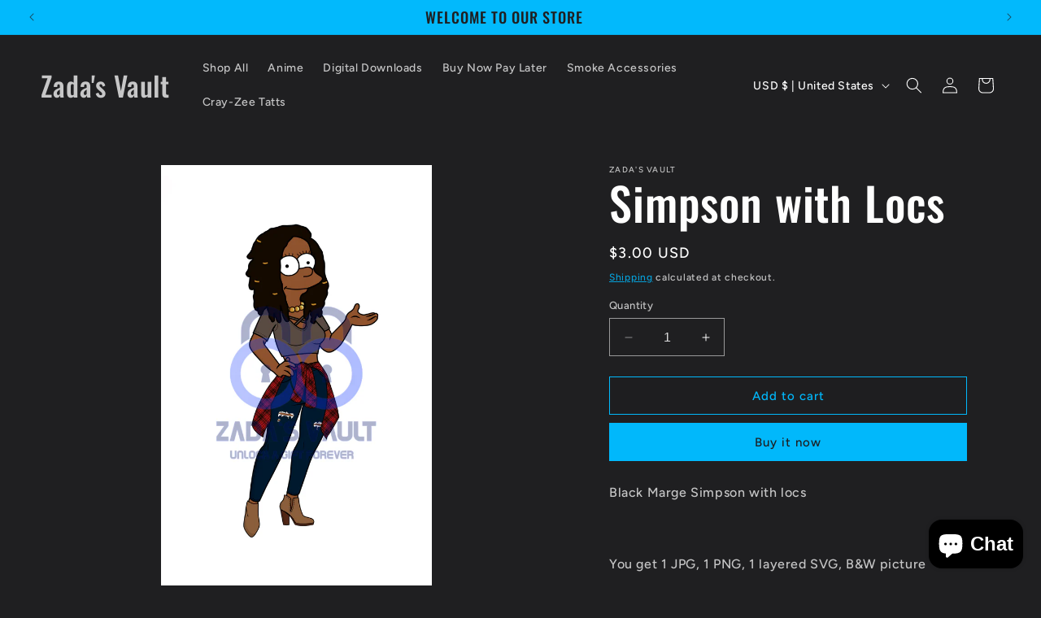

--- FILE ---
content_type: text/javascript;charset=utf-8
request_url: https://assets.cloudlift.app/api/assets/upload.js?shop=zadas-vault.myshopify.com
body_size: 10136
content:
window.Cloudlift = window.Cloudlift || {};window.Cloudlift.upload = { config: {"app":"upload","shop":"zadas-vault.myshopify.com","url":"https://www.zadasvault.com","api":"https://api.cloudlift.app","assets":"https://cdn.jsdelivr.net/gh/cloudlift-app/cdn@0.14.29","mode":"prod","currencyFormats":{"moneyFormat":"${{amount}}","moneyWithCurrencyFormat":"${{amount}} USD"},"resources":["https://cdn.jsdelivr.net/gh/cloudlift-app/cdn@0.14.29/static/app-upload.css","https://cdn.jsdelivr.net/gh/cloudlift-app/cdn@0.14.29/static/app-upload.js"],"locale":"en","i18n":{"upload.config.image.editor.color.exposure":"Exposure","upload.config.file.load.error":"Error during load","upload.config.file.size.notavailable":"Size not available","upload.config.error.required":"Please upload a file","upload.config.image.editor.crop.rotate.right":"Rotate right","upload.config.file.button.undo":"Undo","upload.config.error.fileCountMin":"Please upload at least {min} file(s)","upload.config.image.resolution.expected.min":"Minimum resolution is {minResolution}","upload.config.file.upload.error.revert":"Error during revert","upload.config.image.size.tobig":"Image is too big","upload.config.image.editor.resize.height":"Height","upload.config.error.inapp":"Upload error","upload.config.image.editor.crop.aspect.ratio":"Aspect ratio","upload.config.image.editor.button.cancel":"Cancel","upload.config.image.editor.status.error":"Error loading image…","upload.config.file.button.retry":"Retry","upload.config.error.fileCountMax":"Please upload at most {max} file(s)","upload.config.image.editor.util.markup.text":"Text","upload.config.image.ratio.expected":"Expected image ratio {ratio}","upload.config.file.button.remove":"Remove","upload.config.image.resolution.expected.max":"Maximum resolution is {maxResolution}","upload.config.error.inapp.facebook":"Please open the page outside of Facebook","upload.config.image.editor.util.markup.size":"Size","upload.config.image.size.expected.max":"Maximum size is {maxWidth} × {maxHeight}","upload.config.image.editor.util.markup.select":"Select","upload.config.file.uploading":"Uploading","upload.config.image.editor.resize.width":"Width","upload.config.image.editor.crop.flip.horizontal":"Flip horizontal","upload.config.file.link":"\uD83D\uDD17","upload.config.image.editor.status.loading":"Loading image…","upload.config.error.filePagesMin":"Please upload documents with at least {min} pages","upload.config.image.editor.status.processing":"Processing image…","upload.config.file.loading":"Loading","upload.config.file.upload.canceled":"Upload cancelled","upload.config.file.upload.cancel":"tap to cancel","upload.config.image.editor.crop.rotate.left":"Rotate left","upload.config.file.type.notallowed":"File type not allowed","upload.config.file.type.expected":"Expects {lastType}","upload.config.image.editor.util.markup":"Markup","upload.config.file.button.cancel":"Cancel","upload.config.image.editor.status.waiting":"Waiting for image…","upload.config.file.upload.retry":"tap to retry","upload.config.image.editor.resize.apply":"Apply","upload.config.image.editor.color.contrast":"Contrast","upload.config.file.size.tobig":"File is too large","upload.config.dragdrop":"Drag & Drop your files or <u>Browse</u>","upload.config.file.upload.undo":"tap to undo","upload.config.image.editor.color.saturation":"Saturation","upload.config.error.filePagesMax":"Please upload documents with at most {max} pages","upload.config.file.button.upload":"Upload","upload.config.file.size.waiting":"Waiting for size","upload.config.image.editor.util.color":"Colors","upload.config.error.inputs":"Please fill in all required input fields","upload.config.image.editor.util.markup.circle":"Circle","upload.config.image.type.notsupported":"Image type not supported","upload.config.image.editor.crop.flip.vertical":"Flip vertical","upload.config.image.size.expected.min":"Minimum size is {minWidth} × {minHeight}","upload.config.image.editor.button.reset":"Reset","upload.config.image.ratio.invalid":"Image ratio does not match","upload.config.error.ready":"Please wait for the upload to complete","upload.config.image.editor.crop.zoom":"Zoom","upload.config.file.upload.error.remove":"Error during remove","upload.config.image.editor.util.markup.remove":"Remove","upload.config.image.resolution.max":"Image resolution too high","upload.config.image.editor.util.crop":"Crop","upload.config.image.editor.color.brightness":"Brightness","upload.config.error.fileConvert":"File conversion failed","upload.config.image.editor.util.markup.draw":"Draw","upload.config.image.editor.util.resize":"Resize","upload.config.file.upload.error":"Error during upload","upload.config.image.editor.util.filter":"Filter","upload.config.file.upload.complete":"Upload complete","upload.config.error.inapp.instagram":"Please open the page outside of Instagram","upload.config.image.editor.util.markup.arrow":"Arrow","upload.config.file.size.max":"Maximum file size is {filesize}","upload.config.image.resolution.min":"Image resolution is too low","upload.config.image.editor.util.markup.square":"Square","upload.config.image.size.tosmall":"Image is too small","upload.config.file.button.abort":"Abort","upload.config.image.editor.button.confirm":"Upload"},"level":1,"version":"0.14.29","setup":true,"fields":[{"uuid":"cl5krq9pzpmy","required":false,"hidden":false,"field":"upload","propertyTransform":true,"fieldProperty":"properties","fieldId":"_cl-upload","fieldThumbnail":"thumbnail","fieldThumbnailPreview":true,"className":"","label":"","text":"","selector":"","conditionMode":1,"conditions":[{"field":"product","operator":"equals","value":"","objects":[{"id":"6566277939339","title":"Custom Hoodies (Words and/or Symbol Only)","handle":null}],"tags":null}],"styles":{"file-grid":"0","font-family":"-apple-system, BlinkMacSystemFont, 'Segoe UI', Roboto,\nHelvetica, Arial, sans-serif, 'Apple Color Emoji', 'Segoe UI Emoji',\n'Segoe UI Symbol'","input-order":"top","label-color":"#ff9b30","file-counter":"0","input-margin":"10.0px","buttons-color":"#fff","label-font-size":"24.0px","label-color-drop":"#ffffff","area-border-radius":"5.0px","file-border-radius":"5.0px","label-font-size-drop":"16.0px","area-background-color":"#ff9b30","file-background-color":"#ffe030","buttons-background-color":"#ff9b30","upload-error-background-color":"#c44e47","upload-success-background-color":"#ffeb78"},"theme":"sunshine","css":"#cl5krq9pzpmy .cl-hide{display:none!important}#cl5krq9pzpmy .cl-upload--label{color:#ff9b30;font-size:24px;display:block}#cl5krq9pzpmy .cl-upload--input-field{margin-bottom:10px}#cl5krq9pzpmy .cl-upload--input{width:100%;box-sizing:border-box;padding:10px 18px;margin:0;border:1px solid #ff9b30;border-radius:5px}#cl5krq9pzpmy input[type=checkbox].cl-upload--input,#cl5krq9pzpmy input[type=radio].cl-upload--input{width:1.2em;cursor:pointer}#cl5krq9pzpmy input[type=radio].cl-upload--input{vertical-align:middle;margin-right:10px}#cl5krq9pzpmy input[type=color].cl-upload--input{width:40px;height:40px;cursor:pointer;padding:0;border:0}#cl5krq9pzpmy input[type=radio]+.cl-upload-color-rect{margin-right:10px;margin-bottom:10px}#cl5krq9pzpmy input[type=radio]:checked+.cl-upload-color-rect{border:2px solid #404040}#cl5krq9pzpmy .cl-upload-color-rect{width:30px;height:30px;display:inline-block;vertical-align:middle;border-radius:3px}#cl5krq9pzpmy .cl-upload--invalid{border-color:#b7423b}#cl5krq9pzpmy .cl-upload--errors{overflow:hidden;transition:max-height 2s ease-out;max-height:0}#cl5krq9pzpmy .cl-upload--errors.open{max-height:400px}#cl5krq9pzpmy .cl-upload--error{text-align:center;font-size:16px;cursor:pointer;position:relative;opacity:1;font-family:-apple-system,BlinkMacSystemFont,'Segoe UI',Roboto,Helvetica,Arial,sans-serif,'Apple Color Emoji','Segoe UI Emoji','Segoe UI Symbol';box-sizing:border-box;color:#fff;background-color:#c44e47;padding:.3rem .7rem;margin-bottom:.7rem;border:1px solid transparent;border-color:#b7423b;border-radius:5px}#cl5krq9pzpmy .cl-upload--error:after{content:'x';position:absolute;right:1rem;top:.25rem}#cl5krq9pzpmy .cl-upload--error.dismissed{opacity:0;transition:opacity .3s ease-out}#cl5krq9pzpmy .filepond--root{font-family:-apple-system,BlinkMacSystemFont,'Segoe UI',Roboto,Helvetica,Arial,sans-serif,'Apple Color Emoji','Segoe UI Emoji','Segoe UI Symbol'}#cl5krq9pzpmy .filepond--file-action-button{cursor:pointer;min-height:auto!important;height:1.625em}#cl5krq9pzpmy .filepond--drop-label{color:#fff}#cl5krq9pzpmy .filepond--drop-label label{cursor:pointer;width:auto!important;height:auto!important;position:relative!important;color:#fff!important;font-size:16px!important}#cl5krq9pzpmy .filepond--drop-label u{cursor:pointer;text-decoration-color:#fff}#cl5krq9pzpmy .filepond--label-action{text-decoration-color:#fff}#cl5krq9pzpmy .filepond--panel-root{background-color:#ff9b30}#cl5krq9pzpmy .filepond--panel-root{border-radius:5px}#cl5krq9pzpmy .filepond--item-panel,#cl5krq9pzpmy .filepond--file-poster-wrapper,#cl5krq9pzpmy .filepond--image-preview-wrapper{border-radius:5px}#cl5krq9pzpmy .filepond--item-panel{background-color:#ffe030}#cl5krq9pzpmy .filepond--drip-blob{background-color:#999}#cl5krq9pzpmy .filepond--file-action-button{background-color:#ff9b30}#cl5krq9pzpmy .filepond--file-action-button{color:#fff}#cl5krq9pzpmy .filepond--file-action-button:hover,#cl5krq9pzpmy .filepond--file-action-button:focus{box-shadow:0 0 0 .125em #fff}#cl5krq9pzpmy .filepond--file{color:#000}#cl5krq9pzpmy [data-filepond-item-state*='error'] .filepond--item-panel,#cl5krq9pzpmy [data-filepond-item-state*='invalid'] .filepond--item-panel{background-color:#c44e47}#cl5krq9pzpmy [data-filepond-item-state*='invalid'] .filepond--file{color:#fff}#cl5krq9pzpmy [data-filepond-item-state='processing-complete'] .filepond--item-panel{background-color:#ffeb78}#cl5krq9pzpmy [data-filepond-item-state='processing-complete'] .filepond--file{color:#000}#cl5krq9pzpmy .filepond--image-preview-overlay-idle{color:rgba(201,171,0,0.8)}#cl5krq9pzpmy .filepond--image-preview{background-color:#ffe030}#cl5krq9pzpmy .filepond--image-preview-overlay-success{color:#ffeb78}#cl5krq9pzpmy .filepond--image-preview-overlay-failure{color:#c44e47}","fileMimeTypes":[],"fileMimeTypesValidate":false,"fileSizeMaxPlan":10,"fileMultiple":false,"fileCountMin":0,"fileCountMax":10,"fileCounter":false,"fileQuantity":false,"fileFetch":false,"fileSubmitRemove":true,"fileSubmitClear":false,"fileName":false,"fileGrid":false,"imagePreview":true,"imageSizeValidate":false,"imageThumbnail":false,"imageThumbnailWidth":500,"imageThumbnailHeight":500,"convert":false,"convertInfo":false,"convertInfoPagesQuantity":false,"convertInfoLengthQuantity":false,"pdfMultiPage":false,"pdfTransparent":false,"serverTransform":false,"imageOriginal":false,"imageEditor":true,"imageEditorOpen":true,"imageEditorCropRestrict":false,"imageEditorCropRatios":[{"label":"Free","value":""},{"label":"Portrait","value":"3:2"},{"label":"Square","value":"1:1"},{"label":"Landscape","value":"4:3"}],"imageEditorUtils":[],"imageEditorPintura":false,"inputFields":[{"field":"Front or Back","type":"select","value":"Front of Hoodie Only, Back of Hoodie Only,","label":"","required":true},{"field":"Color of writing","type":"color","value":"black, white, yellow, red, green, blue, gold, silver","label":"Color of writing *The silver is glittery*","required":true},{"field":"What would you like your hoodie to say?","type":"text","value":"Example: I need a dubzen mask","label":"What would you like your hoodie to say?","required":false}],"variantConfigs":[],"variantConfig":false},{"uuid":"clqr1blc5ker","required":false,"hidden":true,"field":"upload","propertyTransform":true,"fieldProperty":"properties","fieldId":"_cl-upload","fieldThumbnail":"thumbnail","fieldThumbnailPreview":true,"className":"","label":"","text":"","selector":"","conditionMode":1,"conditions":[{"field":"product","operator":"equals","value":"","objects":[{"id":"6566273745035","title":"Black Women Paint Set","handle":null}],"tags":null}],"styles":{"file-grid":"0","font-family":"-apple-system, BlinkMacSystemFont, 'Segoe UI', Roboto,\nHelvetica, Arial, sans-serif, 'Apple Color Emoji', 'Segoe UI Emoji',\n'Segoe UI Symbol'","input-order":"top","label-color":"#ff9b30","file-counter":"0","input-margin":"10.0px","buttons-color":"#fff","label-font-size":"24.0px","label-color-drop":"#ffffff","area-border-radius":"5.0px","file-border-radius":"5.0px","label-font-size-drop":"16.0px","area-background-color":"#ff9b30","file-background-color":"#ffe030","buttons-background-color":"#ff9b30","upload-error-background-color":"#c44e47","upload-success-background-color":"#ffeb78"},"theme":"sunshine","css":"#clqr1blc5ker .cl-hide{display:none!important}#clqr1blc5ker .cl-upload--label{color:#ff9b30;font-size:24px;display:block}#clqr1blc5ker .cl-upload--input-field{margin-bottom:10px}#clqr1blc5ker .cl-upload--input{width:100%;box-sizing:border-box;padding:10px 18px;margin:0;border:1px solid #ff9b30;border-radius:5px}#clqr1blc5ker input[type=checkbox].cl-upload--input,#clqr1blc5ker input[type=radio].cl-upload--input{width:1.2em;cursor:pointer}#clqr1blc5ker input[type=radio].cl-upload--input{vertical-align:middle;margin-right:10px}#clqr1blc5ker input[type=color].cl-upload--input{width:40px;height:40px;cursor:pointer;padding:0;border:0}#clqr1blc5ker input[type=radio]+.cl-upload-color-rect{margin-right:10px;margin-bottom:10px}#clqr1blc5ker input[type=radio]:checked+.cl-upload-color-rect{border:2px solid #404040}#clqr1blc5ker .cl-upload-color-rect{width:30px;height:30px;display:inline-block;vertical-align:middle;border-radius:3px}#clqr1blc5ker .cl-upload--invalid{border-color:#b7423b}#clqr1blc5ker .cl-upload--errors{overflow:hidden;transition:max-height 2s ease-out;max-height:0}#clqr1blc5ker .cl-upload--errors.open{max-height:400px}#clqr1blc5ker .cl-upload--error{text-align:center;font-size:16px;cursor:pointer;position:relative;opacity:1;font-family:-apple-system,BlinkMacSystemFont,'Segoe UI',Roboto,Helvetica,Arial,sans-serif,'Apple Color Emoji','Segoe UI Emoji','Segoe UI Symbol';box-sizing:border-box;color:#fff;background-color:#c44e47;padding:.3rem .7rem;margin-bottom:.7rem;border:1px solid transparent;border-color:#b7423b;border-radius:5px}#clqr1blc5ker .cl-upload--error:after{content:'x';position:absolute;right:1rem;top:.25rem}#clqr1blc5ker .cl-upload--error.dismissed{opacity:0;transition:opacity .3s ease-out}#clqr1blc5ker .filepond--root{font-family:-apple-system,BlinkMacSystemFont,'Segoe UI',Roboto,Helvetica,Arial,sans-serif,'Apple Color Emoji','Segoe UI Emoji','Segoe UI Symbol'}#clqr1blc5ker .filepond--file-action-button{cursor:pointer;min-height:auto!important;height:1.625em}#clqr1blc5ker .filepond--drop-label{color:#fff}#clqr1blc5ker .filepond--drop-label label{cursor:pointer;width:auto!important;height:auto!important;position:relative!important;color:#fff!important;font-size:16px!important}#clqr1blc5ker .filepond--drop-label u{cursor:pointer;text-decoration-color:#fff}#clqr1blc5ker .filepond--label-action{text-decoration-color:#fff}#clqr1blc5ker .filepond--panel-root{background-color:#ff9b30}#clqr1blc5ker .filepond--panel-root{border-radius:5px}#clqr1blc5ker .filepond--item-panel,#clqr1blc5ker .filepond--file-poster-wrapper,#clqr1blc5ker .filepond--image-preview-wrapper{border-radius:5px}#clqr1blc5ker .filepond--item-panel{background-color:#ffe030}#clqr1blc5ker .filepond--drip-blob{background-color:#999}#clqr1blc5ker .filepond--file-action-button{background-color:#ff9b30}#clqr1blc5ker .filepond--file-action-button{color:#fff}#clqr1blc5ker .filepond--file-action-button:hover,#clqr1blc5ker .filepond--file-action-button:focus{box-shadow:0 0 0 .125em #fff}#clqr1blc5ker .filepond--file{color:#000}#clqr1blc5ker [data-filepond-item-state*='error'] .filepond--item-panel,#clqr1blc5ker [data-filepond-item-state*='invalid'] .filepond--item-panel{background-color:#c44e47}#clqr1blc5ker [data-filepond-item-state*='invalid'] .filepond--file{color:#fff}#clqr1blc5ker [data-filepond-item-state='processing-complete'] .filepond--item-panel{background-color:#ffeb78}#clqr1blc5ker [data-filepond-item-state='processing-complete'] .filepond--file{color:#000}#clqr1blc5ker .filepond--image-preview-overlay-idle{color:rgba(201,171,0,0.8)}#clqr1blc5ker .filepond--image-preview{background-color:#ffe030}#clqr1blc5ker .filepond--image-preview-overlay-success{color:#ffeb78}#clqr1blc5ker .filepond--image-preview-overlay-failure{color:#c44e47}","fileMimeTypes":[],"fileMimeTypesValidate":false,"fileSizeMaxPlan":10,"fileMultiple":false,"fileCountMin":0,"fileCountMax":10,"fileCounter":false,"fileQuantity":false,"fileFetch":false,"fileSubmitRemove":true,"fileSubmitClear":false,"fileName":false,"fileGrid":false,"imagePreview":false,"imageSizeValidate":false,"imageThumbnail":false,"imageThumbnailWidth":500,"imageThumbnailHeight":500,"convert":false,"convertInfo":false,"convertInfoPagesQuantity":false,"convertInfoLengthQuantity":false,"pdfMultiPage":false,"pdfTransparent":false,"serverTransform":false,"imageOriginal":false,"imageEditor":false,"imageEditorOpen":true,"imageEditorCropRestrict":false,"imageEditorCropRatios":[{"label":"Free","value":""},{"label":"Portrait","value":"3:2"},{"label":"Square","value":"1:1"},{"label":"Landscape","value":"4:3"}],"imageEditorUtils":[],"imageEditorPintura":false,"inputFields":[{"field":"","type":"text","value":"Example: (B1, B3) or B8(2)","label":"Canvas (Pick 2) Paint Set Only","required":true}],"variantConfigs":[],"variantConfig":false},{"uuid":"cleorfmnvmjd","required":false,"hidden":true,"field":"upload","propertyTransform":true,"fieldProperty":"properties","fieldId":"_cl-upload","fieldThumbnail":"thumbnail","fieldThumbnailPreview":true,"className":"","label":"","text":"","selector":"","conditionMode":1,"conditions":[{"field":"product","operator":"equals","value":"","objects":[{"id":"6566309200011","title":"Family Crossword Canvas","handle":null}],"tags":null}],"styles":{"file-grid":"0","font-family":"-apple-system, BlinkMacSystemFont, 'Segoe UI', Roboto,\nHelvetica, Arial, sans-serif, 'Apple Color Emoji', 'Segoe UI Emoji',\n'Segoe UI Symbol'","input-order":"top","label-color":"#555","file-counter":"0","input-margin":"10.0px","buttons-color":"#fff","label-font-size":"16.0px","label-color-drop":"#555","area-border-radius":"5.0px","file-border-radius":"5.0px","label-font-size-drop":"16.0px","area-background-color":"#eee","file-background-color":"#555","buttons-background-color":"rgba(0,0,0,0.5)","upload-error-background-color":"#FF0000","upload-success-background-color":"#008000"},"theme":"default","css":"#cleorfmnvmjd .cl-hide{display:none!important}#cleorfmnvmjd .cl-upload--label{color:#555;font-size:16px;display:block}#cleorfmnvmjd .cl-upload--input-field{margin-bottom:10px}#cleorfmnvmjd .cl-upload--input{width:100%;box-sizing:border-box;padding:10px 18px;margin:0;border:1px solid #eee;border-radius:5px}#cleorfmnvmjd input[type=checkbox].cl-upload--input,#cleorfmnvmjd input[type=radio].cl-upload--input{width:1.2em;cursor:pointer}#cleorfmnvmjd input[type=radio].cl-upload--input{vertical-align:middle;margin-right:10px}#cleorfmnvmjd input[type=color].cl-upload--input{width:40px;height:40px;cursor:pointer;padding:0;border:0}#cleorfmnvmjd input[type=radio]+.cl-upload-color-rect{margin-right:10px;margin-bottom:10px}#cleorfmnvmjd input[type=radio]:checked+.cl-upload-color-rect{border:2px solid #404040}#cleorfmnvmjd .cl-upload-color-rect{width:30px;height:30px;display:inline-block;vertical-align:middle;border-radius:3px}#cleorfmnvmjd .cl-upload--invalid{border-color:#e60000}#cleorfmnvmjd .cl-upload--errors{overflow:hidden;transition:max-height 2s ease-out;max-height:0}#cleorfmnvmjd .cl-upload--errors.open{max-height:400px}#cleorfmnvmjd .cl-upload--error{text-align:center;font-size:14px;cursor:pointer;position:relative;opacity:1;font-family:-apple-system,BlinkMacSystemFont,'Segoe UI',Roboto,Helvetica,Arial,sans-serif,'Apple Color Emoji','Segoe UI Emoji','Segoe UI Symbol';box-sizing:border-box;color:#fff;background-color:#f00;padding:.3rem .7rem;margin-bottom:.7rem;border:1px solid transparent;border-color:#e60000;border-radius:5px}#cleorfmnvmjd .cl-upload--error:after{content:'x';position:absolute;right:1rem;top:.25rem}#cleorfmnvmjd .cl-upload--error.dismissed{opacity:0;transition:opacity .3s ease-out}#cleorfmnvmjd .filepond--root{font-family:-apple-system,BlinkMacSystemFont,'Segoe UI',Roboto,Helvetica,Arial,sans-serif,'Apple Color Emoji','Segoe UI Emoji','Segoe UI Symbol'}#cleorfmnvmjd .filepond--file-action-button{cursor:pointer;min-height:auto!important;height:1.625em}#cleorfmnvmjd .filepond--drop-label{color:#555}#cleorfmnvmjd .filepond--drop-label label{cursor:pointer;width:auto!important;height:auto!important;position:relative!important;color:#555!important;font-size:16px!important}#cleorfmnvmjd .filepond--drop-label u{cursor:pointer;text-decoration-color:#555}#cleorfmnvmjd .filepond--label-action{text-decoration-color:#555}#cleorfmnvmjd .filepond--panel-root{background-color:#eee}#cleorfmnvmjd .filepond--panel-root{border-radius:5px}#cleorfmnvmjd .filepond--item-panel,#cleorfmnvmjd .filepond--file-poster-wrapper,#cleorfmnvmjd .filepond--image-preview-wrapper{border-radius:5px}#cleorfmnvmjd .filepond--item-panel{background-color:#555}#cleorfmnvmjd .filepond--drip-blob{background-color:#999}#cleorfmnvmjd .filepond--file-action-button{background-color:rgba(0,0,0,0.5)}#cleorfmnvmjd .filepond--file-action-button{color:#fff}#cleorfmnvmjd .filepond--file-action-button:hover,#cleorfmnvmjd .filepond--file-action-button:focus{box-shadow:0 0 0 .125em #fff}#cleorfmnvmjd .filepond--file{color:#fff}#cleorfmnvmjd [data-filepond-item-state*='error'] .filepond--item-panel,#cleorfmnvmjd [data-filepond-item-state*='invalid'] .filepond--item-panel{background-color:#f00}#cleorfmnvmjd [data-filepond-item-state*='invalid'] .filepond--file{color:#fff}#cleorfmnvmjd [data-filepond-item-state='processing-complete'] .filepond--item-panel{background-color:#008000}#cleorfmnvmjd [data-filepond-item-state='processing-complete'] .filepond--file{color:#fff}#cleorfmnvmjd .filepond--image-preview-overlay-idle{color:rgba(34,34,34,0.8)}#cleorfmnvmjd .filepond--image-preview{background-color:#555}#cleorfmnvmjd .filepond--image-preview-overlay-success{color:#008000}#cleorfmnvmjd .filepond--image-preview-overlay-failure{color:#f00}","fileMimeTypes":[],"fileMimeTypesValidate":false,"fileSizeMaxPlan":10,"fileMultiple":false,"fileCountMin":0,"fileCountMax":10,"fileCounter":false,"fileQuantity":false,"fileFetch":false,"fileSubmitRemove":true,"fileSubmitClear":false,"fileName":false,"fileGrid":false,"imagePreview":false,"imageSizeValidate":false,"imageThumbnail":false,"imageThumbnailWidth":500,"imageThumbnailHeight":500,"convert":false,"convertInfo":false,"convertInfoPagesQuantity":false,"convertInfoLengthQuantity":false,"pdfMultiPage":false,"pdfTransparent":false,"serverTransform":false,"imageOriginal":false,"imageEditor":false,"imageEditorOpen":true,"imageEditorCropRestrict":false,"imageEditorCropRatios":[{"label":"Free","value":""},{"label":"Portrait","value":"3:2"},{"label":"Square","value":"1:1"},{"label":"Landscape","value":"4:3"}],"imageEditorUtils":[],"imageEditorPintura":false,"inputFields":[{"field":"Names","type":"text","value":"Example: (Aquil-Never on time but coming, Zada-Favorite child,)","label":"Separate each name and clue with a comma ","required":true}],"variantConfigs":[],"variantConfig":false},{"uuid":"clzbaftstah0","required":false,"hidden":true,"field":"upload","propertyTransform":true,"fieldProperty":"properties","fieldId":"_cl-upload","fieldThumbnail":"thumbnail","fieldThumbnailPreview":true,"className":"","label":"","text":"","selector":"","conditionMode":1,"conditions":[{"field":"product","operator":"equals","value":"","objects":[{"id":"6566311559307","title":"Family Name Plaque","handle":null}],"tags":null}],"styles":{"file-grid":"0","font-family":"-apple-system, BlinkMacSystemFont, 'Segoe UI', Roboto,\nHelvetica, Arial, sans-serif, 'Apple Color Emoji', 'Segoe UI Emoji',\n'Segoe UI Symbol'","input-order":"top","label-color":"#555","file-counter":"0","input-margin":"10.0px","buttons-color":"#fff","label-font-size":"16.0px","label-color-drop":"#555","area-border-radius":"5.0px","file-border-radius":"5.0px","label-font-size-drop":"16.0px","area-background-color":"#eee","file-background-color":"#555","buttons-background-color":"rgba(0,0,0,0.5)","upload-error-background-color":"#FF0000","upload-success-background-color":"#008000"},"theme":"default","css":"#clzbaftstah0 .cl-hide{display:none!important}#clzbaftstah0 .cl-upload--label{color:#555;font-size:16px;display:block}#clzbaftstah0 .cl-upload--input-field{margin-bottom:10px}#clzbaftstah0 .cl-upload--input{width:100%;box-sizing:border-box;padding:10px 18px;margin:0;border:1px solid #eee;border-radius:5px}#clzbaftstah0 input[type=checkbox].cl-upload--input,#clzbaftstah0 input[type=radio].cl-upload--input{width:1.2em;cursor:pointer}#clzbaftstah0 input[type=radio].cl-upload--input{vertical-align:middle;margin-right:10px}#clzbaftstah0 input[type=color].cl-upload--input{width:40px;height:40px;cursor:pointer;padding:0;border:0}#clzbaftstah0 input[type=radio]+.cl-upload-color-rect{margin-right:10px;margin-bottom:10px}#clzbaftstah0 input[type=radio]:checked+.cl-upload-color-rect{border:2px solid #404040}#clzbaftstah0 .cl-upload-color-rect{width:30px;height:30px;display:inline-block;vertical-align:middle;border-radius:3px}#clzbaftstah0 .cl-upload--invalid{border-color:#e60000}#clzbaftstah0 .cl-upload--errors{overflow:hidden;transition:max-height 2s ease-out;max-height:0}#clzbaftstah0 .cl-upload--errors.open{max-height:400px}#clzbaftstah0 .cl-upload--error{text-align:center;font-size:14px;cursor:pointer;position:relative;opacity:1;font-family:-apple-system,BlinkMacSystemFont,'Segoe UI',Roboto,Helvetica,Arial,sans-serif,'Apple Color Emoji','Segoe UI Emoji','Segoe UI Symbol';box-sizing:border-box;color:#fff;background-color:#f00;padding:.3rem .7rem;margin-bottom:.7rem;border:1px solid transparent;border-color:#e60000;border-radius:5px}#clzbaftstah0 .cl-upload--error:after{content:'x';position:absolute;right:1rem;top:.25rem}#clzbaftstah0 .cl-upload--error.dismissed{opacity:0;transition:opacity .3s ease-out}#clzbaftstah0 .filepond--root{font-family:-apple-system,BlinkMacSystemFont,'Segoe UI',Roboto,Helvetica,Arial,sans-serif,'Apple Color Emoji','Segoe UI Emoji','Segoe UI Symbol'}#clzbaftstah0 .filepond--file-action-button{cursor:pointer;min-height:auto!important;height:1.625em}#clzbaftstah0 .filepond--drop-label{color:#555}#clzbaftstah0 .filepond--drop-label label{cursor:pointer;width:auto!important;height:auto!important;position:relative!important;color:#555!important;font-size:16px!important}#clzbaftstah0 .filepond--drop-label u{cursor:pointer;text-decoration-color:#555}#clzbaftstah0 .filepond--label-action{text-decoration-color:#555}#clzbaftstah0 .filepond--panel-root{background-color:#eee}#clzbaftstah0 .filepond--panel-root{border-radius:5px}#clzbaftstah0 .filepond--item-panel,#clzbaftstah0 .filepond--file-poster-wrapper,#clzbaftstah0 .filepond--image-preview-wrapper{border-radius:5px}#clzbaftstah0 .filepond--item-panel{background-color:#555}#clzbaftstah0 .filepond--drip-blob{background-color:#999}#clzbaftstah0 .filepond--file-action-button{background-color:rgba(0,0,0,0.5)}#clzbaftstah0 .filepond--file-action-button{color:#fff}#clzbaftstah0 .filepond--file-action-button:hover,#clzbaftstah0 .filepond--file-action-button:focus{box-shadow:0 0 0 .125em #fff}#clzbaftstah0 .filepond--file{color:#fff}#clzbaftstah0 [data-filepond-item-state*='error'] .filepond--item-panel,#clzbaftstah0 [data-filepond-item-state*='invalid'] .filepond--item-panel{background-color:#f00}#clzbaftstah0 [data-filepond-item-state*='invalid'] .filepond--file{color:#fff}#clzbaftstah0 [data-filepond-item-state='processing-complete'] .filepond--item-panel{background-color:#008000}#clzbaftstah0 [data-filepond-item-state='processing-complete'] .filepond--file{color:#fff}#clzbaftstah0 .filepond--image-preview-overlay-idle{color:rgba(34,34,34,0.8)}#clzbaftstah0 .filepond--image-preview{background-color:#555}#clzbaftstah0 .filepond--image-preview-overlay-success{color:#008000}#clzbaftstah0 .filepond--image-preview-overlay-failure{color:#f00}","fileMimeTypes":[],"fileMimeTypesValidate":false,"fileSizeMaxPlan":10,"fileMultiple":false,"fileCountMin":0,"fileCountMax":10,"fileCounter":false,"fileQuantity":false,"fileFetch":false,"fileSubmitRemove":true,"fileSubmitClear":false,"fileName":false,"fileGrid":false,"imagePreview":false,"imageSizeValidate":false,"imageThumbnail":false,"imageThumbnailWidth":500,"imageThumbnailHeight":500,"convert":false,"convertInfo":false,"convertInfoPagesQuantity":false,"convertInfoLengthQuantity":false,"pdfMultiPage":false,"pdfTransparent":false,"serverTransform":false,"imageOriginal":false,"imageEditor":false,"imageEditorOpen":true,"imageEditorCropRestrict":false,"imageEditorCropRatios":[{"label":"Free","value":""},{"label":"Portrait","value":"3:2"},{"label":"Square","value":"1:1"},{"label":"Landscape","value":"4:3"}],"imageEditorUtils":[],"imageEditorPintura":false,"inputFields":[{"field":"Names","type":"text","value":"Example: Bob, Jack, Lewis, Shane","label":"Names (up to 8)","required":true},{"field":"Color of main writing ","type":"color","value":"Purple, Red, Blue, Pink, Green","label":"Color of main writing(Mother, Father, etc.)","required":true}],"variantConfigs":[],"variantConfig":false},{"uuid":"clzi1v8pnxhk","required":false,"hidden":true,"field":"upload","propertyTransform":true,"fieldProperty":"properties","fieldId":"_cl-upload","fieldThumbnail":"thumbnail","fieldThumbnailPreview":true,"className":"","label":"","text":"","selector":"","conditionMode":1,"conditions":[{"field":"product","operator":"equals","value":"","objects":[{"id":"6566329188491","title":"We're a Team","handle":null}],"tags":null}],"styles":{"file-grid":"0","font-family":"-apple-system, BlinkMacSystemFont, 'Segoe UI', Roboto,\nHelvetica, Arial, sans-serif, 'Apple Color Emoji', 'Segoe UI Emoji',\n'Segoe UI Symbol'","input-order":"top","label-color":"#668aff","file-counter":"0","input-margin":"10.0px","buttons-color":"#fff","label-font-size":"24.0px","label-color-drop":"#ffffff","area-border-radius":"5.0px","file-border-radius":"5.0px","label-font-size-drop":"16.0px","area-background-color":"#668aff","file-background-color":"#e6ecff","buttons-background-color":"#668aff","upload-error-background-color":"#c44e47","upload-success-background-color":"#435ba8"},"theme":"ocean","css":"#clzi1v8pnxhk .cl-hide{display:none!important}#clzi1v8pnxhk .cl-upload--label{color:#668aff;font-size:24px;display:block}#clzi1v8pnxhk .cl-upload--input-field{margin-bottom:10px}#clzi1v8pnxhk .cl-upload--input{width:100%;box-sizing:border-box;padding:10px 18px;margin:0;border:1px solid #668aff;border-radius:5px}#clzi1v8pnxhk input[type=checkbox].cl-upload--input,#clzi1v8pnxhk input[type=radio].cl-upload--input{width:1.2em;cursor:pointer}#clzi1v8pnxhk input[type=radio].cl-upload--input{vertical-align:middle;margin-right:10px}#clzi1v8pnxhk input[type=color].cl-upload--input{width:40px;height:40px;cursor:pointer;padding:0;border:0}#clzi1v8pnxhk input[type=radio]+.cl-upload-color-rect{margin-right:10px;margin-bottom:10px}#clzi1v8pnxhk input[type=radio]:checked+.cl-upload-color-rect{border:2px solid #404040}#clzi1v8pnxhk .cl-upload-color-rect{width:30px;height:30px;display:inline-block;vertical-align:middle;border-radius:3px}#clzi1v8pnxhk .cl-upload--invalid{border-color:#b7423b}#clzi1v8pnxhk .cl-upload--errors{overflow:hidden;transition:max-height 2s ease-out;max-height:0}#clzi1v8pnxhk .cl-upload--errors.open{max-height:400px}#clzi1v8pnxhk .cl-upload--error{text-align:center;font-size:16px;cursor:pointer;position:relative;opacity:1;font-family:-apple-system,BlinkMacSystemFont,'Segoe UI',Roboto,Helvetica,Arial,sans-serif,'Apple Color Emoji','Segoe UI Emoji','Segoe UI Symbol';box-sizing:border-box;color:#fff;background-color:#c44e47;padding:.3rem .7rem;margin-bottom:.7rem;border:1px solid transparent;border-color:#b7423b;border-radius:5px}#clzi1v8pnxhk .cl-upload--error:after{content:'x';position:absolute;right:1rem;top:.25rem}#clzi1v8pnxhk .cl-upload--error.dismissed{opacity:0;transition:opacity .3s ease-out}#clzi1v8pnxhk .filepond--root{font-family:-apple-system,BlinkMacSystemFont,'Segoe UI',Roboto,Helvetica,Arial,sans-serif,'Apple Color Emoji','Segoe UI Emoji','Segoe UI Symbol'}#clzi1v8pnxhk .filepond--file-action-button{cursor:pointer;min-height:auto!important;height:1.625em}#clzi1v8pnxhk .filepond--drop-label{color:#fff}#clzi1v8pnxhk .filepond--drop-label label{cursor:pointer;width:auto!important;height:auto!important;position:relative!important;color:#fff!important;font-size:16px!important}#clzi1v8pnxhk .filepond--drop-label u{cursor:pointer;text-decoration-color:#fff}#clzi1v8pnxhk .filepond--label-action{text-decoration-color:#fff}#clzi1v8pnxhk .filepond--panel-root{background-color:#668aff}#clzi1v8pnxhk .filepond--panel-root{border-radius:5px}#clzi1v8pnxhk .filepond--item-panel,#clzi1v8pnxhk .filepond--file-poster-wrapper,#clzi1v8pnxhk .filepond--image-preview-wrapper{border-radius:5px}#clzi1v8pnxhk .filepond--item-panel{background-color:#e6ecff}#clzi1v8pnxhk .filepond--drip-blob{background-color:#999}#clzi1v8pnxhk .filepond--file-action-button{background-color:#668aff}#clzi1v8pnxhk .filepond--file-action-button{color:#fff}#clzi1v8pnxhk .filepond--file-action-button:hover,#clzi1v8pnxhk .filepond--file-action-button:focus{box-shadow:0 0 0 .125em #fff}#clzi1v8pnxhk .filepond--file{color:#000}#clzi1v8pnxhk [data-filepond-item-state*='error'] .filepond--item-panel,#clzi1v8pnxhk [data-filepond-item-state*='invalid'] .filepond--item-panel{background-color:#c44e47}#clzi1v8pnxhk [data-filepond-item-state*='invalid'] .filepond--file{color:#fff}#clzi1v8pnxhk [data-filepond-item-state='processing-complete'] .filepond--item-panel{background-color:#435ba8}#clzi1v8pnxhk [data-filepond-item-state='processing-complete'] .filepond--file{color:#fff}#clzi1v8pnxhk .filepond--image-preview-overlay-idle{color:rgba(128,158,255,0.8)}#clzi1v8pnxhk .filepond--image-preview{background-color:#e6ecff}#clzi1v8pnxhk .filepond--image-preview-overlay-success{color:#435ba8}#clzi1v8pnxhk .filepond--image-preview-overlay-failure{color:#c44e47}","fileMimeTypes":[],"fileMimeTypesValidate":false,"fileSizeMaxPlan":10,"fileMultiple":false,"fileCountMin":0,"fileCountMax":10,"fileCounter":false,"fileQuantity":false,"fileFetch":false,"fileSubmitRemove":true,"fileSubmitClear":false,"fileName":false,"fileGrid":false,"imagePreview":false,"imageSizeValidate":false,"imageThumbnail":false,"imageThumbnailWidth":500,"imageThumbnailHeight":500,"convert":false,"convertInfo":false,"convertInfoPagesQuantity":false,"convertInfoLengthQuantity":false,"pdfMultiPage":false,"pdfTransparent":false,"serverTransform":false,"imageOriginal":false,"imageEditor":false,"imageEditorOpen":true,"imageEditorCropRestrict":false,"imageEditorCropRatios":[{"label":"Free","value":""},{"label":"Portrait","value":"3:2"},{"label":"Square","value":"1:1"},{"label":"Landscape","value":"4:3"}],"imageEditorUtils":[],"imageEditorPintura":false,"inputFields":[{"field":"Name 1","type":"text","value":"","label":"Name 1(Name on left side)","required":false},{"field":"Name 2(Name on left side)","type":"text","value":"","label":"Name 2(Name on right side)","required":false}],"variantConfigs":[],"variantConfig":false},{"uuid":"clnzw5lqfkgm","required":true,"hidden":false,"field":"upload","propertyTransform":true,"fieldProperty":"properties","fieldId":"_cl-upload","fieldThumbnail":"thumbnail","fieldThumbnailPreview":true,"className":"","label":"","text":"","selector":"","conditionMode":1,"conditions":[{"field":"product","operator":"equals","value":"","objects":[{"id":"6566623772811","title":"Personlized Tin","handle":null}],"tags":null}],"styles":{"file-grid":"0","font-family":"-apple-system, BlinkMacSystemFont, 'Segoe UI', Roboto,\nHelvetica, Arial, sans-serif, 'Apple Color Emoji', 'Segoe UI Emoji',\n'Segoe UI Symbol'","input-order":"top","label-color":"#ff9b30","file-counter":"0","input-margin":"10.0px","buttons-color":"#fff","label-font-size":"24.0px","label-color-drop":"#ffffff","area-border-radius":"5.0px","file-border-radius":"5.0px","label-font-size-drop":"16.0px","area-background-color":"#ff9b30","file-background-color":"#ffe030","buttons-background-color":"#ff9b30","upload-error-background-color":"#c44e47","upload-success-background-color":"#ffeb78"},"theme":"sunshine","css":"#clnzw5lqfkgm .cl-hide{display:none!important}#clnzw5lqfkgm .cl-upload--label{color:#ff9b30;font-size:24px;display:block}#clnzw5lqfkgm .cl-upload--input-field{margin-bottom:10px}#clnzw5lqfkgm .cl-upload--input{width:100%;box-sizing:border-box;padding:10px 18px;margin:0;border:1px solid #ff9b30;border-radius:5px}#clnzw5lqfkgm input[type=checkbox].cl-upload--input,#clnzw5lqfkgm input[type=radio].cl-upload--input{width:1.2em;cursor:pointer}#clnzw5lqfkgm input[type=radio].cl-upload--input{vertical-align:middle;margin-right:10px}#clnzw5lqfkgm input[type=color].cl-upload--input{width:40px;height:40px;cursor:pointer;padding:0;border:0}#clnzw5lqfkgm input[type=radio]+.cl-upload-color-rect{margin-right:10px;margin-bottom:10px}#clnzw5lqfkgm input[type=radio]:checked+.cl-upload-color-rect{border:2px solid #404040}#clnzw5lqfkgm .cl-upload-color-rect{width:30px;height:30px;display:inline-block;vertical-align:middle;border-radius:3px}#clnzw5lqfkgm .cl-upload--invalid{border-color:#b7423b}#clnzw5lqfkgm .cl-upload--errors{overflow:hidden;transition:max-height 2s ease-out;max-height:0}#clnzw5lqfkgm .cl-upload--errors.open{max-height:400px}#clnzw5lqfkgm .cl-upload--error{text-align:center;font-size:16px;cursor:pointer;position:relative;opacity:1;font-family:-apple-system,BlinkMacSystemFont,'Segoe UI',Roboto,Helvetica,Arial,sans-serif,'Apple Color Emoji','Segoe UI Emoji','Segoe UI Symbol';box-sizing:border-box;color:#fff;background-color:#c44e47;padding:.3rem .7rem;margin-bottom:.7rem;border:1px solid transparent;border-color:#b7423b;border-radius:5px}#clnzw5lqfkgm .cl-upload--error:after{content:'x';position:absolute;right:1rem;top:.25rem}#clnzw5lqfkgm .cl-upload--error.dismissed{opacity:0;transition:opacity .3s ease-out}#clnzw5lqfkgm .filepond--root{font-family:-apple-system,BlinkMacSystemFont,'Segoe UI',Roboto,Helvetica,Arial,sans-serif,'Apple Color Emoji','Segoe UI Emoji','Segoe UI Symbol'}#clnzw5lqfkgm .filepond--file-action-button{cursor:pointer;min-height:auto!important;height:1.625em}#clnzw5lqfkgm .filepond--drop-label{color:#fff}#clnzw5lqfkgm .filepond--drop-label label{cursor:pointer;width:auto!important;height:auto!important;position:relative!important;color:#fff!important;font-size:16px!important}#clnzw5lqfkgm .filepond--drop-label u{cursor:pointer;text-decoration-color:#fff}#clnzw5lqfkgm .filepond--label-action{text-decoration-color:#fff}#clnzw5lqfkgm .filepond--panel-root{background-color:#ff9b30}#clnzw5lqfkgm .filepond--panel-root{border-radius:5px}#clnzw5lqfkgm .filepond--item-panel,#clnzw5lqfkgm .filepond--file-poster-wrapper,#clnzw5lqfkgm .filepond--image-preview-wrapper{border-radius:5px}#clnzw5lqfkgm .filepond--item-panel{background-color:#ffe030}#clnzw5lqfkgm .filepond--drip-blob{background-color:#999}#clnzw5lqfkgm .filepond--file-action-button{background-color:#ff9b30}#clnzw5lqfkgm .filepond--file-action-button{color:#fff}#clnzw5lqfkgm .filepond--file-action-button:hover,#clnzw5lqfkgm .filepond--file-action-button:focus{box-shadow:0 0 0 .125em #fff}#clnzw5lqfkgm .filepond--file{color:#000}#clnzw5lqfkgm [data-filepond-item-state*='error'] .filepond--item-panel,#clnzw5lqfkgm [data-filepond-item-state*='invalid'] .filepond--item-panel{background-color:#c44e47}#clnzw5lqfkgm [data-filepond-item-state*='invalid'] .filepond--file{color:#fff}#clnzw5lqfkgm [data-filepond-item-state='processing-complete'] .filepond--item-panel{background-color:#ffeb78}#clnzw5lqfkgm [data-filepond-item-state='processing-complete'] .filepond--file{color:#000}#clnzw5lqfkgm .filepond--image-preview-overlay-idle{color:rgba(201,171,0,0.8)}#clnzw5lqfkgm .filepond--image-preview{background-color:#ffe030}#clnzw5lqfkgm .filepond--image-preview-overlay-success{color:#ffeb78}#clnzw5lqfkgm .filepond--image-preview-overlay-failure{color:#c44e47}","fileMimeTypes":[],"fileMimeTypesValidate":false,"fileSizeMaxPlan":10,"fileMultiple":false,"fileCountMin":0,"fileCountMax":10,"fileCounter":false,"fileQuantity":false,"fileFetch":false,"fileSubmitRemove":true,"fileSubmitClear":false,"fileName":false,"fileGrid":false,"imagePreview":true,"imageSizeValidate":false,"imageThumbnail":false,"imageThumbnailWidth":500,"imageThumbnailHeight":500,"convert":false,"convertInfo":false,"convertInfoPagesQuantity":false,"convertInfoLengthQuantity":false,"pdfMultiPage":false,"pdfTransparent":false,"serverTransform":false,"imageOriginal":false,"imageEditor":true,"imageEditorOpen":true,"imageEditorCropRestrict":false,"imageEditorCropRatios":[{"label":"Free","value":""},{"label":"Portrait","value":"3:2"},{"label":"Square","value":"1:1"},{"label":"Landscape","value":"4:3"}],"imageEditorUtils":[],"imageEditorPintura":false,"inputFields":[],"variantConfigs":[],"variantConfig":false},{"uuid":"clpjz35fsvwz","required":false,"hidden":false,"field":"upload","propertyTransform":true,"fieldProperty":"properties","fieldId":"_cl-upload","fieldThumbnail":"thumbnail","fieldThumbnailPreview":true,"className":"","label":"","text":"","selector":"","conditionMode":1,"conditions":[{"field":"product","operator":"equals","value":"","objects":[{"id":"6567682572427","title":"Personalized Decanters","handle":null}],"tags":null}],"styles":{"file-grid":"0","font-family":"-apple-system, BlinkMacSystemFont, 'Segoe UI', Roboto,\nHelvetica, Arial, sans-serif, 'Apple Color Emoji', 'Segoe UI Emoji',\n'Segoe UI Symbol'","input-order":"top","label-color":"#ff9b30","file-counter":"0","input-margin":"10.0px","buttons-color":"#fff","label-font-size":"24.0px","label-color-drop":"#ffffff","area-border-radius":"5.0px","file-border-radius":"5.0px","label-font-size-drop":"16.0px","area-background-color":"#ff9b30","file-background-color":"#ffe030","buttons-background-color":"#ff9b30","upload-error-background-color":"#c44e47","upload-success-background-color":"#ffeb78"},"theme":"sunshine","css":"#clpjz35fsvwz .cl-hide{display:none!important}#clpjz35fsvwz .cl-upload--label{color:#ff9b30;font-size:24px;display:block}#clpjz35fsvwz .cl-upload--input-field{margin-bottom:10px}#clpjz35fsvwz .cl-upload--input{width:100%;box-sizing:border-box;padding:10px 18px;margin:0;border:1px solid #ff9b30;border-radius:5px}#clpjz35fsvwz input[type=checkbox].cl-upload--input,#clpjz35fsvwz input[type=radio].cl-upload--input{width:1.2em;cursor:pointer}#clpjz35fsvwz input[type=radio].cl-upload--input{vertical-align:middle;margin-right:10px}#clpjz35fsvwz input[type=color].cl-upload--input{width:40px;height:40px;cursor:pointer;padding:0;border:0}#clpjz35fsvwz input[type=radio]+.cl-upload-color-rect{margin-right:10px;margin-bottom:10px}#clpjz35fsvwz input[type=radio]:checked+.cl-upload-color-rect{border:2px solid #404040}#clpjz35fsvwz .cl-upload-color-rect{width:30px;height:30px;display:inline-block;vertical-align:middle;border-radius:3px}#clpjz35fsvwz .cl-upload--invalid{border-color:#b7423b}#clpjz35fsvwz .cl-upload--errors{overflow:hidden;transition:max-height 2s ease-out;max-height:0}#clpjz35fsvwz .cl-upload--errors.open{max-height:400px}#clpjz35fsvwz .cl-upload--error{text-align:center;font-size:16px;cursor:pointer;position:relative;opacity:1;font-family:-apple-system,BlinkMacSystemFont,'Segoe UI',Roboto,Helvetica,Arial,sans-serif,'Apple Color Emoji','Segoe UI Emoji','Segoe UI Symbol';box-sizing:border-box;color:#fff;background-color:#c44e47;padding:.3rem .7rem;margin-bottom:.7rem;border:1px solid transparent;border-color:#b7423b;border-radius:5px}#clpjz35fsvwz .cl-upload--error:after{content:'x';position:absolute;right:1rem;top:.25rem}#clpjz35fsvwz .cl-upload--error.dismissed{opacity:0;transition:opacity .3s ease-out}#clpjz35fsvwz .filepond--root{font-family:-apple-system,BlinkMacSystemFont,'Segoe UI',Roboto,Helvetica,Arial,sans-serif,'Apple Color Emoji','Segoe UI Emoji','Segoe UI Symbol'}#clpjz35fsvwz .filepond--file-action-button{cursor:pointer;min-height:auto!important;height:1.625em}#clpjz35fsvwz .filepond--drop-label{color:#fff}#clpjz35fsvwz .filepond--drop-label label{cursor:pointer;width:auto!important;height:auto!important;position:relative!important;color:#fff!important;font-size:16px!important}#clpjz35fsvwz .filepond--drop-label u{cursor:pointer;text-decoration-color:#fff}#clpjz35fsvwz .filepond--label-action{text-decoration-color:#fff}#clpjz35fsvwz .filepond--panel-root{background-color:#ff9b30}#clpjz35fsvwz .filepond--panel-root{border-radius:5px}#clpjz35fsvwz .filepond--item-panel,#clpjz35fsvwz .filepond--file-poster-wrapper,#clpjz35fsvwz .filepond--image-preview-wrapper{border-radius:5px}#clpjz35fsvwz .filepond--item-panel{background-color:#ffe030}#clpjz35fsvwz .filepond--drip-blob{background-color:#999}#clpjz35fsvwz .filepond--file-action-button{background-color:#ff9b30}#clpjz35fsvwz .filepond--file-action-button{color:#fff}#clpjz35fsvwz .filepond--file-action-button:hover,#clpjz35fsvwz .filepond--file-action-button:focus{box-shadow:0 0 0 .125em #fff}#clpjz35fsvwz .filepond--file{color:#000}#clpjz35fsvwz [data-filepond-item-state*='error'] .filepond--item-panel,#clpjz35fsvwz [data-filepond-item-state*='invalid'] .filepond--item-panel{background-color:#c44e47}#clpjz35fsvwz [data-filepond-item-state*='invalid'] .filepond--file{color:#fff}#clpjz35fsvwz [data-filepond-item-state='processing-complete'] .filepond--item-panel{background-color:#ffeb78}#clpjz35fsvwz [data-filepond-item-state='processing-complete'] .filepond--file{color:#000}#clpjz35fsvwz .filepond--image-preview-overlay-idle{color:rgba(201,171,0,0.8)}#clpjz35fsvwz .filepond--image-preview{background-color:#ffe030}#clpjz35fsvwz .filepond--image-preview-overlay-success{color:#ffeb78}#clpjz35fsvwz .filepond--image-preview-overlay-failure{color:#c44e47}","fileMimeTypes":[],"fileMimeTypesValidate":false,"fileSizeMaxPlan":10,"fileMultiple":false,"fileCountMin":0,"fileCountMax":10,"fileCounter":false,"fileQuantity":false,"fileFetch":false,"fileSubmitRemove":true,"fileSubmitClear":false,"fileName":false,"fileGrid":false,"imagePreview":true,"imageSizeValidate":false,"imageThumbnail":false,"imageThumbnailWidth":500,"imageThumbnailHeight":500,"convert":false,"convertInfo":false,"convertInfoPagesQuantity":false,"convertInfoLengthQuantity":false,"pdfMultiPage":false,"pdfTransparent":false,"serverTransform":false,"imageOriginal":false,"imageEditor":true,"imageEditorOpen":true,"imageEditorCropRestrict":false,"imageEditorCropRatios":[{"label":"Free","value":""},{"label":"Portrait","value":"3:2"},{"label":"Square","value":"1:1"},{"label":"Landscape","value":"4:3"}],"imageEditorUtils":[],"imageEditorPintura":false,"inputFields":[{"field":"","type":"text","value":"","label":"","required":false}],"variantConfigs":[],"variantConfig":false},{"uuid":"cl2c3aeti672","required":false,"hidden":false,"field":"upload","propertyTransform":true,"fieldProperty":"properties","fieldId":"_cl-upload","fieldThumbnail":"thumbnail","fieldThumbnailPreview":true,"className":"","label":"","text":"","selector":"","conditionMode":1,"conditions":[{"field":"product","operator":"equals","value":"","objects":[{"id":"6575276359819","title":"Custom Wristlet Keychain","handle":null}],"tags":null}],"styles":{"file-grid":"0","font-family":"-apple-system, BlinkMacSystemFont, 'Segoe UI', Roboto,\nHelvetica, Arial, sans-serif, 'Apple Color Emoji', 'Segoe UI Emoji',\n'Segoe UI Symbol'","input-order":"top","label-color":"#ff9b30","file-counter":"0","input-margin":"10.0px","buttons-color":"#fff","label-font-size":"24.0px","label-color-drop":"#ffffff","area-border-radius":"5.0px","file-border-radius":"5.0px","label-font-size-drop":"16.0px","area-background-color":"#ff9b30","file-background-color":"#ffe030","buttons-background-color":"#ff9b30","upload-error-background-color":"#c44e47","upload-success-background-color":"#ffeb78"},"theme":"sunshine","css":"#cl2c3aeti672 .cl-hide{display:none!important}#cl2c3aeti672 .cl-upload--label{color:#ff9b30;font-size:24px;display:block}#cl2c3aeti672 .cl-upload--input-field{margin-bottom:10px}#cl2c3aeti672 .cl-upload--input{width:100%;box-sizing:border-box;padding:10px 18px;margin:0;border:1px solid #ff9b30;border-radius:5px}#cl2c3aeti672 input[type=checkbox].cl-upload--input,#cl2c3aeti672 input[type=radio].cl-upload--input{width:1.2em;cursor:pointer}#cl2c3aeti672 input[type=radio].cl-upload--input{vertical-align:middle;margin-right:10px}#cl2c3aeti672 input[type=color].cl-upload--input{width:40px;height:40px;cursor:pointer;padding:0;border:0}#cl2c3aeti672 input[type=radio]+.cl-upload-color-rect{margin-right:10px;margin-bottom:10px}#cl2c3aeti672 input[type=radio]:checked+.cl-upload-color-rect{border:2px solid #404040}#cl2c3aeti672 .cl-upload-color-rect{width:30px;height:30px;display:inline-block;vertical-align:middle;border-radius:3px}#cl2c3aeti672 .cl-upload--invalid{border-color:#b7423b}#cl2c3aeti672 .cl-upload--errors{overflow:hidden;transition:max-height 2s ease-out;max-height:0}#cl2c3aeti672 .cl-upload--errors.open{max-height:400px}#cl2c3aeti672 .cl-upload--error{text-align:center;font-size:16px;cursor:pointer;position:relative;opacity:1;font-family:-apple-system,BlinkMacSystemFont,'Segoe UI',Roboto,Helvetica,Arial,sans-serif,'Apple Color Emoji','Segoe UI Emoji','Segoe UI Symbol';box-sizing:border-box;color:#fff;background-color:#c44e47;padding:.3rem .7rem;margin-bottom:.7rem;border:1px solid transparent;border-color:#b7423b;border-radius:5px}#cl2c3aeti672 .cl-upload--error:after{content:'x';position:absolute;right:1rem;top:.25rem}#cl2c3aeti672 .cl-upload--error.dismissed{opacity:0;transition:opacity .3s ease-out}#cl2c3aeti672 .filepond--root{font-family:-apple-system,BlinkMacSystemFont,'Segoe UI',Roboto,Helvetica,Arial,sans-serif,'Apple Color Emoji','Segoe UI Emoji','Segoe UI Symbol'}#cl2c3aeti672 .filepond--file-action-button{cursor:pointer;min-height:auto!important;height:1.625em}#cl2c3aeti672 .filepond--drop-label{color:#fff}#cl2c3aeti672 .filepond--drop-label label{cursor:pointer;width:auto!important;height:auto!important;position:relative!important;color:#fff!important;font-size:16px!important}#cl2c3aeti672 .filepond--drop-label u{cursor:pointer;text-decoration-color:#fff}#cl2c3aeti672 .filepond--label-action{text-decoration-color:#fff}#cl2c3aeti672 .filepond--panel-root{background-color:#ff9b30}#cl2c3aeti672 .filepond--panel-root{border-radius:5px}#cl2c3aeti672 .filepond--item-panel,#cl2c3aeti672 .filepond--file-poster-wrapper,#cl2c3aeti672 .filepond--image-preview-wrapper{border-radius:5px}#cl2c3aeti672 .filepond--item-panel{background-color:#ffe030}#cl2c3aeti672 .filepond--drip-blob{background-color:#999}#cl2c3aeti672 .filepond--file-action-button{background-color:#ff9b30}#cl2c3aeti672 .filepond--file-action-button{color:#fff}#cl2c3aeti672 .filepond--file-action-button:hover,#cl2c3aeti672 .filepond--file-action-button:focus{box-shadow:0 0 0 .125em #fff}#cl2c3aeti672 .filepond--file{color:#000}#cl2c3aeti672 [data-filepond-item-state*='error'] .filepond--item-panel,#cl2c3aeti672 [data-filepond-item-state*='invalid'] .filepond--item-panel{background-color:#c44e47}#cl2c3aeti672 [data-filepond-item-state*='invalid'] .filepond--file{color:#fff}#cl2c3aeti672 [data-filepond-item-state='processing-complete'] .filepond--item-panel{background-color:#ffeb78}#cl2c3aeti672 [data-filepond-item-state='processing-complete'] .filepond--file{color:#000}#cl2c3aeti672 .filepond--image-preview-overlay-idle{color:rgba(201,171,0,0.8)}#cl2c3aeti672 .filepond--image-preview{background-color:#ffe030}#cl2c3aeti672 .filepond--image-preview-overlay-success{color:#ffeb78}#cl2c3aeti672 .filepond--image-preview-overlay-failure{color:#c44e47}","fileMimeTypes":[],"fileMimeTypesValidate":false,"fileSizeMaxPlan":10,"fileMultiple":false,"fileCountMin":0,"fileCountMax":10,"fileCounter":false,"fileQuantity":false,"fileFetch":false,"fileSubmitRemove":true,"fileSubmitClear":false,"fileName":false,"fileGrid":false,"imagePreview":true,"imageSizeValidate":false,"imageThumbnail":false,"imageThumbnailWidth":500,"imageThumbnailHeight":500,"convert":false,"convertInfo":false,"convertInfoPagesQuantity":false,"convertInfoLengthQuantity":false,"pdfMultiPage":false,"pdfTransparent":false,"serverTransform":false,"imageOriginal":false,"imageEditor":true,"imageEditorOpen":true,"imageEditorCropRestrict":false,"imageEditorCropRatios":[{"label":"Free","value":""},{"label":"Portrait","value":"3:2"},{"label":"Square","value":"1:1"},{"label":"Landscape","value":"4:3"}],"imageEditorUtils":[],"imageEditorPintura":false,"inputFields":[],"variantConfigs":[],"variantConfig":false},{"uuid":"cln8hvhpqw2r","required":false,"hidden":false,"field":"upload","propertyTransform":true,"fieldProperty":"properties","fieldId":"_cl-upload","fieldThumbnail":"thumbnail","fieldThumbnailPreview":true,"className":"","label":"","text":"Drag & Drop your files or <u>Browse</u> THIS IS FOR PUZZLE ONLY","selector":"","conditionMode":1,"conditions":[{"field":"product","operator":"equals","value":"","objects":[{"id":"6582486761611","title":"Ultimate Black Girls Magic Surprise Box","handle":null}],"tags":null}],"styles":{"file-grid":"0","font-family":"-apple-system, BlinkMacSystemFont, 'Segoe UI', Roboto,\nHelvetica, Arial, sans-serif, 'Apple Color Emoji', 'Segoe UI Emoji',\n'Segoe UI Symbol'","input-order":"top","label-color":"#ff9b30","file-counter":"0","input-margin":"10.0px","buttons-color":"#fff","label-font-size":"24.0px","label-color-drop":"#ffffff","area-border-radius":"5.0px","file-border-radius":"5.0px","label-font-size-drop":"16.0px","area-background-color":"#ff9b30","file-background-color":"#ffe030","buttons-background-color":"#ff9b30","upload-error-background-color":"#c44e47","upload-success-background-color":"#ffeb78"},"theme":"sunshine","css":"#cln8hvhpqw2r .cl-hide{display:none!important}#cln8hvhpqw2r .cl-upload--label{color:#ff9b30;font-size:24px;display:block}#cln8hvhpqw2r .cl-upload--input-field{margin-bottom:10px}#cln8hvhpqw2r .cl-upload--input{width:100%;box-sizing:border-box;padding:10px 18px;margin:0;border:1px solid #ff9b30;border-radius:5px}#cln8hvhpqw2r input[type=checkbox].cl-upload--input,#cln8hvhpqw2r input[type=radio].cl-upload--input{width:1.2em;cursor:pointer}#cln8hvhpqw2r input[type=radio].cl-upload--input{vertical-align:middle;margin-right:10px}#cln8hvhpqw2r input[type=color].cl-upload--input{width:40px;height:40px;cursor:pointer;padding:0;border:0}#cln8hvhpqw2r input[type=radio]+.cl-upload-color-rect{margin-right:10px;margin-bottom:10px}#cln8hvhpqw2r input[type=radio]:checked+.cl-upload-color-rect{border:2px solid #404040}#cln8hvhpqw2r .cl-upload-color-rect{width:30px;height:30px;display:inline-block;vertical-align:middle;border-radius:3px}#cln8hvhpqw2r .cl-upload--invalid{border-color:#b7423b}#cln8hvhpqw2r .cl-upload--errors{overflow:hidden;transition:max-height 2s ease-out;max-height:0}#cln8hvhpqw2r .cl-upload--errors.open{max-height:400px}#cln8hvhpqw2r .cl-upload--error{text-align:center;font-size:16px;cursor:pointer;position:relative;opacity:1;font-family:-apple-system,BlinkMacSystemFont,'Segoe UI',Roboto,Helvetica,Arial,sans-serif,'Apple Color Emoji','Segoe UI Emoji','Segoe UI Symbol';box-sizing:border-box;color:#fff;background-color:#c44e47;padding:.3rem .7rem;margin-bottom:.7rem;border:1px solid transparent;border-color:#b7423b;border-radius:5px}#cln8hvhpqw2r .cl-upload--error:after{content:'x';position:absolute;right:1rem;top:.25rem}#cln8hvhpqw2r .cl-upload--error.dismissed{opacity:0;transition:opacity .3s ease-out}#cln8hvhpqw2r .filepond--root{font-family:-apple-system,BlinkMacSystemFont,'Segoe UI',Roboto,Helvetica,Arial,sans-serif,'Apple Color Emoji','Segoe UI Emoji','Segoe UI Symbol'}#cln8hvhpqw2r .filepond--file-action-button{cursor:pointer;min-height:auto!important;height:1.625em}#cln8hvhpqw2r .filepond--drop-label{color:#fff}#cln8hvhpqw2r .filepond--drop-label label{cursor:pointer;width:auto!important;height:auto!important;position:relative!important;color:#fff!important;font-size:16px!important}#cln8hvhpqw2r .filepond--drop-label u{cursor:pointer;text-decoration-color:#fff}#cln8hvhpqw2r .filepond--label-action{text-decoration-color:#fff}#cln8hvhpqw2r .filepond--panel-root{background-color:#ff9b30}#cln8hvhpqw2r .filepond--panel-root{border-radius:5px}#cln8hvhpqw2r .filepond--item-panel,#cln8hvhpqw2r .filepond--file-poster-wrapper,#cln8hvhpqw2r .filepond--image-preview-wrapper{border-radius:5px}#cln8hvhpqw2r .filepond--item-panel{background-color:#ffe030}#cln8hvhpqw2r .filepond--drip-blob{background-color:#999}#cln8hvhpqw2r .filepond--file-action-button{background-color:#ff9b30}#cln8hvhpqw2r .filepond--file-action-button{color:#fff}#cln8hvhpqw2r .filepond--file-action-button:hover,#cln8hvhpqw2r .filepond--file-action-button:focus{box-shadow:0 0 0 .125em #fff}#cln8hvhpqw2r .filepond--file{color:#000}#cln8hvhpqw2r [data-filepond-item-state*='error'] .filepond--item-panel,#cln8hvhpqw2r [data-filepond-item-state*='invalid'] .filepond--item-panel{background-color:#c44e47}#cln8hvhpqw2r [data-filepond-item-state*='invalid'] .filepond--file{color:#fff}#cln8hvhpqw2r [data-filepond-item-state='processing-complete'] .filepond--item-panel{background-color:#ffeb78}#cln8hvhpqw2r [data-filepond-item-state='processing-complete'] .filepond--file{color:#000}#cln8hvhpqw2r .filepond--image-preview-overlay-idle{color:rgba(201,171,0,0.8)}#cln8hvhpqw2r .filepond--image-preview{background-color:#ffe030}#cln8hvhpqw2r .filepond--image-preview-overlay-success{color:#ffeb78}#cln8hvhpqw2r .filepond--image-preview-overlay-failure{color:#c44e47}","fileMimeTypes":[],"fileMimeTypesValidate":false,"fileSizeMaxPlan":10,"fileMultiple":false,"fileCountMin":0,"fileCountMax":10,"fileCounter":false,"fileQuantity":false,"fileFetch":false,"fileSubmitRemove":true,"fileSubmitClear":false,"fileName":false,"fileGrid":false,"imagePreview":true,"imageSizeValidate":false,"imageThumbnail":false,"imageThumbnailWidth":500,"imageThumbnailHeight":500,"convert":false,"convertInfo":false,"convertInfoPagesQuantity":false,"convertInfoLengthQuantity":false,"pdfMultiPage":false,"pdfTransparent":false,"serverTransform":false,"imageOriginal":false,"imageEditor":true,"imageEditorOpen":true,"imageEditorCropRestrict":false,"imageEditorCropRatios":[{"label":"Free","value":""},{"label":"Portrait","value":"3:2"},{"label":"Square","value":"1:1"},{"label":"Landscape","value":"4:3"}],"imageEditorUtils":[],"imageEditorPintura":false,"inputFields":[{"field":"Child's name","type":"text","value":"Enter child's name here for special custom gift","label":"Child's name","required":false},{"field":"Shirt Size","type":"text","value":"Example: Youth large or Adult large","label":"Shirt Size(please specify youth or adult)","required":false},{"field":"Sock Size","type":"text","value":"","label":"Sock Size(or Shoe Size) Please specify adult or kid size","required":false}],"variantConfigs":[],"variantConfig":false},{"uuid":"cluav9iprvsx","required":false,"hidden":false,"field":"upload","propertyTransform":true,"fieldProperty":"properties","fieldId":"_cl-upload","fieldThumbnail":"thumbnail","fieldThumbnailPreview":true,"className":"","label":"","text":"","selector":"","conditionMode":1,"conditions":[{"field":"product","operator":"equals","value":"","objects":[{"id":"6607545958539","title":"Pyramid Photo Keepsake","handle":null}],"tags":null}],"styles":{"file-grid":"0","font-family":"-apple-system, BlinkMacSystemFont, 'Segoe UI', Roboto,\nHelvetica, Arial, sans-serif, 'Apple Color Emoji', 'Segoe UI Emoji',\n'Segoe UI Symbol'","input-order":"top","label-color":"#ff9b30","file-counter":"0","input-margin":"10.0px","buttons-color":"#fff","label-font-size":"24.0px","label-color-drop":"#ffffff","area-border-radius":"5.0px","file-border-radius":"5.0px","label-font-size-drop":"16.0px","area-background-color":"#ff9b30","file-background-color":"#ffe030","buttons-background-color":"#ff9b30","upload-error-background-color":"#c44e47","upload-success-background-color":"#ffeb78"},"theme":"sunshine","css":"#cluav9iprvsx .cl-hide{display:none!important}#cluav9iprvsx .cl-upload--label{color:#ff9b30;font-size:24px;display:block}#cluav9iprvsx .cl-upload--input-field{margin-bottom:10px}#cluav9iprvsx .cl-upload--input{width:100%;box-sizing:border-box;padding:10px 18px;margin:0;border:1px solid #ff9b30;border-radius:5px}#cluav9iprvsx input[type=checkbox].cl-upload--input,#cluav9iprvsx input[type=radio].cl-upload--input{width:1.2em;cursor:pointer}#cluav9iprvsx input[type=radio].cl-upload--input{vertical-align:middle;margin-right:10px}#cluav9iprvsx input[type=color].cl-upload--input{width:40px;height:40px;cursor:pointer;padding:0;border:0}#cluav9iprvsx input[type=radio]+.cl-upload-color-rect{margin-right:10px;margin-bottom:10px}#cluav9iprvsx input[type=radio]:checked+.cl-upload-color-rect{border:2px solid #404040}#cluav9iprvsx .cl-upload-color-rect{width:30px;height:30px;display:inline-block;vertical-align:middle;border-radius:3px}#cluav9iprvsx .cl-upload--invalid{border-color:#b7423b}#cluav9iprvsx .cl-upload--errors{overflow:hidden;transition:max-height 2s ease-out;max-height:0}#cluav9iprvsx .cl-upload--errors.open{max-height:400px}#cluav9iprvsx .cl-upload--error{text-align:center;font-size:16px;cursor:pointer;position:relative;opacity:1;font-family:-apple-system,BlinkMacSystemFont,'Segoe UI',Roboto,Helvetica,Arial,sans-serif,'Apple Color Emoji','Segoe UI Emoji','Segoe UI Symbol';box-sizing:border-box;color:#fff;background-color:#c44e47;padding:.3rem .7rem;margin-bottom:.7rem;border:1px solid transparent;border-color:#b7423b;border-radius:5px}#cluav9iprvsx .cl-upload--error:after{content:'x';position:absolute;right:1rem;top:.25rem}#cluav9iprvsx .cl-upload--error.dismissed{opacity:0;transition:opacity .3s ease-out}#cluav9iprvsx .filepond--root{font-family:-apple-system,BlinkMacSystemFont,'Segoe UI',Roboto,Helvetica,Arial,sans-serif,'Apple Color Emoji','Segoe UI Emoji','Segoe UI Symbol'}#cluav9iprvsx .filepond--file-action-button{cursor:pointer;min-height:auto!important;height:1.625em}#cluav9iprvsx .filepond--drop-label{color:#fff}#cluav9iprvsx .filepond--drop-label label{cursor:pointer;width:auto!important;height:auto!important;position:relative!important;color:#fff!important;font-size:16px!important}#cluav9iprvsx .filepond--drop-label u{cursor:pointer;text-decoration-color:#fff}#cluav9iprvsx .filepond--label-action{text-decoration-color:#fff}#cluav9iprvsx .filepond--panel-root{background-color:#ff9b30!important}#cluav9iprvsx .filepond--panel-root{border-radius:5px}#cluav9iprvsx .filepond--item-panel,#cluav9iprvsx .filepond--file-poster-wrapper,#cluav9iprvsx .filepond--image-preview-wrapper{border-radius:5px}#cluav9iprvsx .filepond--item-panel{background-color:#ffe030!important}#cluav9iprvsx .filepond--drip-blob{background-color:#999}#cluav9iprvsx .filepond--file-action-button{background-color:#ff9b30}#cluav9iprvsx .filepond--file-action-button{color:#fff}#cluav9iprvsx .filepond--file-action-button:hover,#cluav9iprvsx .filepond--file-action-button:focus{box-shadow:0 0 0 .125em #fff}#cluav9iprvsx .filepond--file{color:#000}#cluav9iprvsx [data-filepond-item-state*='error'] .filepond--item-panel,#cluav9iprvsx [data-filepond-item-state*='invalid'] .filepond--item-panel{background-color:#c44e47!important}#cluav9iprvsx [data-filepond-item-state*='invalid'] .filepond--file{color:#fff}#cluav9iprvsx [data-filepond-item-state='processing-complete'] .filepond--item-panel{background-color:#ffeb78!important}#cluav9iprvsx [data-filepond-item-state='processing-complete'] .filepond--file{color:#000}#cluav9iprvsx .filepond--image-preview-overlay-idle{color:rgba(201,171,0,0.8)}#cluav9iprvsx .filepond--image-preview{background-color:#ffe030}#cluav9iprvsx .filepond--image-preview-overlay-success{color:#ffeb78}#cluav9iprvsx .filepond--image-preview-overlay-failure{color:#c44e47}","fileMimeTypes":[],"fileMimeTypesValidate":false,"fileSizeMaxPlan":10,"fileMultiple":true,"fileCountMin":0,"fileCountMax":2,"fileCounter":false,"fileQuantity":false,"fileFetch":false,"fileSubmitRemove":true,"fileSubmitClear":false,"fileName":false,"fileGrid":false,"imagePreview":false,"imageSizeValidate":false,"imageThumbnail":false,"imageThumbnailWidth":500,"imageThumbnailHeight":500,"convert":false,"convertInfo":false,"convertInfoPagesQuantity":false,"convertInfoLengthQuantity":false,"pdfMultiPage":false,"pdfTransparent":false,"serverTransform":false,"imageOriginal":false,"imageEditor":true,"imageEditorOpen":true,"imageEditorCropRestrict":false,"imageEditorCropRatios":[{"label":"Free","value":""},{"label":"Portrait","value":"3:2"},{"label":"Square","value":"1:1"},{"label":"Landscape","value":"4:3"}],"imageEditorUtils":[],"imageEditorPintura":false,"inputFields":[],"variantConfigs":[],"variantConfig":false},{"uuid":"clhtw8kqhz7z","required":false,"hidden":true,"field":"","propertyTransform":true,"fieldProperty":"properties","fieldId":"_cl-upload","fieldThumbnail":"thumbnail","fieldThumbnailPreview":true,"className":"","label":"","text":"","selector":"","conditionMode":1,"conditions":[{"field":"product","operator":"equals","value":"","objects":[{"id":"6631916339339","title":"Custom Rolling Tray","handle":"custom-rolling-tray"}],"tags":null}],"styles":{"file-grid":"0","font-family":"-apple-system, BlinkMacSystemFont, 'Segoe UI', Roboto,\nHelvetica, Arial, sans-serif, 'Apple Color Emoji', 'Segoe UI Emoji',\n'Segoe UI Symbol'","input-order":"top","label-color":"#555","file-counter":"0","input-margin":"10.0px","buttons-color":"#fff","label-font-size":"16.0px","label-color-drop":"#555","area-border-radius":"5.0px","file-border-radius":"5.0px","label-font-size-drop":"16.0px","area-background-color":"#eee","file-background-color":"#555","buttons-background-color":"rgba(0,0,0,0.5)","upload-error-background-color":"#FF0000","upload-success-background-color":"#008000"},"theme":"default","css":"#clhtw8kqhz7z .cl-hide{display:none!important}#clhtw8kqhz7z .cl-upload--label{color:#555;font-size:16px;display:block}#clhtw8kqhz7z .cl-upload--input-field{margin-bottom:10px}#clhtw8kqhz7z .cl-upload--input{width:100%;box-sizing:border-box;padding:10px 18px;margin:0;border:1px solid #eee;border-radius:5px}#clhtw8kqhz7z input[type=checkbox].cl-upload--input,#clhtw8kqhz7z input[type=radio].cl-upload--input{width:1.2em;cursor:pointer}#clhtw8kqhz7z input[type=radio].cl-upload--input{vertical-align:middle;margin-right:10px}#clhtw8kqhz7z input[type=color].cl-upload--input{width:40px;height:40px;cursor:pointer;padding:0;border:0}#clhtw8kqhz7z input[type=radio]+.cl-upload-color-rect{margin-right:10px;margin-bottom:10px}#clhtw8kqhz7z input[type=radio]:checked+.cl-upload-color-rect{border:2px solid #404040}#clhtw8kqhz7z .cl-upload-color-rect{width:30px;height:30px;display:inline-block;vertical-align:middle;border-radius:3px}#clhtw8kqhz7z .cl-upload--invalid{border-color:#e60000}#clhtw8kqhz7z .cl-upload--errors{overflow:hidden;transition:max-height 2s ease-out;max-height:0}#clhtw8kqhz7z .cl-upload--errors.open{max-height:400px}#clhtw8kqhz7z .cl-upload--error{text-align:center;font-size:14px;cursor:pointer;position:relative;opacity:1;font-family:-apple-system,BlinkMacSystemFont,'Segoe UI',Roboto,Helvetica,Arial,sans-serif,'Apple Color Emoji','Segoe UI Emoji','Segoe UI Symbol';box-sizing:border-box;color:#fff;background-color:#f00;padding:.3rem .7rem;margin-bottom:.7rem;border:1px solid transparent;border-color:#e60000;border-radius:5px}#clhtw8kqhz7z .cl-upload--error:after{content:'x';position:absolute;right:1rem;top:.25rem}#clhtw8kqhz7z .cl-upload--error.dismissed{opacity:0;transition:opacity .3s ease-out}#clhtw8kqhz7z .filepond--root{font-family:-apple-system,BlinkMacSystemFont,'Segoe UI',Roboto,Helvetica,Arial,sans-serif,'Apple Color Emoji','Segoe UI Emoji','Segoe UI Symbol'}#clhtw8kqhz7z .filepond--file-action-button{cursor:pointer;min-height:auto!important;height:1.625em}#clhtw8kqhz7z .filepond--drop-label{color:#555}#clhtw8kqhz7z .filepond--drop-label label{cursor:pointer;width:auto!important;height:auto!important;position:relative!important;color:#555!important;font-size:16px!important}#clhtw8kqhz7z .filepond--drop-label u{cursor:pointer;text-decoration-color:#555}#clhtw8kqhz7z .filepond--label-action{text-decoration-color:#555}#clhtw8kqhz7z .filepond--panel-root{background-color:#eee!important}#clhtw8kqhz7z .filepond--panel-root{border-radius:5px}#clhtw8kqhz7z .filepond--item-panel,#clhtw8kqhz7z .filepond--file-poster-wrapper,#clhtw8kqhz7z .filepond--image-preview-wrapper{border-radius:5px}#clhtw8kqhz7z .filepond--item-panel{background-color:#555!important}#clhtw8kqhz7z .filepond--drip-blob{background-color:#999}#clhtw8kqhz7z .filepond--file-action-button{background-color:rgba(0,0,0,0.5)}#clhtw8kqhz7z .filepond--file-action-button{color:#fff}#clhtw8kqhz7z .filepond--file-action-button:hover,#clhtw8kqhz7z .filepond--file-action-button:focus{box-shadow:0 0 0 .125em #fff}#clhtw8kqhz7z .filepond--file{color:#fff;font-size:16px}#clhtw8kqhz7z [data-filepond-item-state*='error'] .filepond--item-panel,#clhtw8kqhz7z [data-filepond-item-state*='invalid'] .filepond--item-panel{background-color:#f00!important}#clhtw8kqhz7z [data-filepond-item-state*='invalid'] .filepond--file{color:#fff}#clhtw8kqhz7z [data-filepond-item-state='processing-complete'] .filepond--item-panel{background-color:#008000!important}#clhtw8kqhz7z [data-filepond-item-state='processing-complete'] .filepond--file{color:#fff}#clhtw8kqhz7z .filepond--image-preview-overlay-idle{color:rgba(34,34,34,0.8)}#clhtw8kqhz7z .filepond--image-preview{background-color:#555}#clhtw8kqhz7z .filepond--image-preview-overlay-success{color:#008000}#clhtw8kqhz7z .filepond--image-preview-overlay-failure{color:#f00}","fileMimeTypes":[],"fileMimeTypesValidate":false,"fileSizeMaxPlan":10,"fileMultiple":false,"fileCountMin":0,"fileCountMax":10,"fileCounter":false,"fileQuantity":false,"fileFetch":false,"fileSubmitRemove":true,"fileSubmitClear":false,"fileName":false,"fileGrid":false,"imagePreview":false,"imageSizeValidate":true,"imageThumbnail":false,"imageThumbnailWidth":500,"imageThumbnailHeight":500,"convert":false,"convertInfo":false,"convertInfoPagesQuantity":false,"convertInfoLengthQuantity":false,"pdfMultiPage":false,"pdfTransparent":false,"serverTransform":false,"imageOriginal":false,"imageEditor":false,"imageEditorOpen":true,"imageEditorCropRestrict":false,"imageEditorCropRatios":[{"label":"Free","value":""},{"label":"Portrait","value":"3:2"},{"label":"Square","value":"1:1"},{"label":"Landscape","value":"4:3"}],"imageEditorUtils":[],"imageEditorPintura":false,"inputFields":[{"field":"Color","type":"text","value":"Blue","label":"Color of tray","required":true},{"field":"Tray design","type":"text","value":"What would you like on your tray?","label":"Tray design","required":true},{"field":"Name on Tray","type":"text","value":"Brandon","label":"Optional(Name on tray)","required":false,"max":10}],"variantConfigs":[],"variantConfig":false},{"uuid":"clhiiwpxxv7e","required":false,"hidden":true,"field":"upload","propertyTransform":true,"fieldProperty":"properties","fieldId":"_cl-upload","fieldThumbnail":"thumbnail","fieldThumbnailPreview":true,"className":"","label":"","text":"","selector":"","conditionMode":2,"conditions":[{"field":"product","operator":"equals","value":"","objects":[{"id":"6661986549899","title":"Large Santa Sack","handle":"large-santa-sack"},{"id":"6662002114699","title":"Medium Santa Sacks","handle":"medium-santa-sacks"}],"tags":null}],"styles":{"file-grid":"0","font-family":"-apple-system, BlinkMacSystemFont, 'Segoe UI', Roboto,\nHelvetica, Arial, sans-serif, 'Apple Color Emoji', 'Segoe UI Emoji',\n'Segoe UI Symbol'","input-order":"top","label-color":"#555","file-counter":"0","input-margin":"10.0px","buttons-color":"#fff","label-font-size":"16.0px","label-color-drop":"#555","area-border-radius":"5.0px","file-border-radius":"5.0px","label-font-size-drop":"16.0px","area-background-color":"#eee","file-background-color":"#555","buttons-background-color":"rgba(0,0,0,0.5)","upload-error-background-color":"#FF0000","upload-success-background-color":"#008000"},"theme":"default","css":"#clhiiwpxxv7e .cl-hide{display:none!important}#clhiiwpxxv7e .cl-upload--label{color:#555;font-size:16px;display:block}#clhiiwpxxv7e .cl-upload--input-field{margin-bottom:10px}#clhiiwpxxv7e .cl-upload--input{width:100%;box-sizing:border-box;padding:10px 18px;margin:0;border:1px solid #eee;border-radius:5px}#clhiiwpxxv7e input[type=checkbox].cl-upload--input,#clhiiwpxxv7e input[type=radio].cl-upload--input{width:1.2em;cursor:pointer}#clhiiwpxxv7e input[type=radio].cl-upload--input{vertical-align:middle;margin-right:10px}#clhiiwpxxv7e input[type=color].cl-upload--input{width:40px;height:40px;cursor:pointer;padding:0;border:0}#clhiiwpxxv7e input[type=radio]+.cl-upload-color-rect{margin-right:10px;margin-bottom:10px}#clhiiwpxxv7e input[type=radio]:checked+.cl-upload-color-rect{border:2px solid #404040}#clhiiwpxxv7e .cl-upload-color-rect{width:30px;height:30px;display:inline-block;vertical-align:middle;border-radius:3px}#clhiiwpxxv7e .cl-upload--invalid{border-color:#e60000}#clhiiwpxxv7e .cl-upload--errors{overflow:hidden;transition:max-height 2s ease-out;max-height:0}#clhiiwpxxv7e .cl-upload--errors.open{max-height:400px}#clhiiwpxxv7e .cl-upload--error{text-align:center;font-size:14px;cursor:pointer;position:relative;opacity:1;font-family:-apple-system,BlinkMacSystemFont,'Segoe UI',Roboto,Helvetica,Arial,sans-serif,'Apple Color Emoji','Segoe UI Emoji','Segoe UI Symbol';box-sizing:border-box;color:#fff;background-color:#f00;padding:.3rem .7rem;margin-bottom:.7rem;border:1px solid transparent;border-color:#e60000;border-radius:5px}#clhiiwpxxv7e .cl-upload--error:after{content:'x';position:absolute;right:1rem;top:.25rem}#clhiiwpxxv7e .cl-upload--error.dismissed{opacity:0;transition:opacity .3s ease-out}#clhiiwpxxv7e .filepond--root{font-family:-apple-system,BlinkMacSystemFont,'Segoe UI',Roboto,Helvetica,Arial,sans-serif,'Apple Color Emoji','Segoe UI Emoji','Segoe UI Symbol'}#clhiiwpxxv7e .filepond--file-action-button{cursor:pointer;min-height:auto!important;height:1.625em}#clhiiwpxxv7e .filepond--drop-label{color:#555}#clhiiwpxxv7e .filepond--drop-label label{cursor:pointer;width:auto!important;height:auto!important;position:relative!important;color:#555!important;font-size:16px!important}#clhiiwpxxv7e .filepond--drop-label u{cursor:pointer;text-decoration-color:#555}#clhiiwpxxv7e .filepond--label-action{text-decoration-color:#555}#clhiiwpxxv7e .filepond--panel-root{background-color:#eee!important}#clhiiwpxxv7e .filepond--panel-root{border-radius:5px}#clhiiwpxxv7e .filepond--item-panel,#clhiiwpxxv7e .filepond--file-poster-wrapper,#clhiiwpxxv7e .filepond--image-preview-wrapper{border-radius:5px}#clhiiwpxxv7e .filepond--item-panel{background-color:#555!important}#clhiiwpxxv7e .filepond--drip-blob{background-color:#999}#clhiiwpxxv7e .filepond--file-action-button{background-color:rgba(0,0,0,0.5)}#clhiiwpxxv7e .filepond--file-action-button{color:#fff}#clhiiwpxxv7e .filepond--file-action-button:hover,#clhiiwpxxv7e .filepond--file-action-button:focus{box-shadow:0 0 0 .125em #fff}#clhiiwpxxv7e .filepond--file{color:#fff;font-size:16px}#clhiiwpxxv7e [data-filepond-item-state*='error'] .filepond--item-panel,#clhiiwpxxv7e [data-filepond-item-state*='invalid'] .filepond--item-panel{background-color:#f00!important}#clhiiwpxxv7e [data-filepond-item-state*='invalid'] .filepond--file{color:#fff}#clhiiwpxxv7e [data-filepond-item-state='processing-complete'] .filepond--item-panel{background-color:#008000!important}#clhiiwpxxv7e [data-filepond-item-state='processing-complete'] .filepond--file{color:#fff}#clhiiwpxxv7e .filepond--image-preview-overlay-idle{color:rgba(34,34,34,0.8)}#clhiiwpxxv7e .filepond--image-preview{background-color:#555}#clhiiwpxxv7e .filepond--image-preview-overlay-success{color:#008000}#clhiiwpxxv7e .filepond--image-preview-overlay-failure{color:#f00}","fileMimeTypes":[],"fileMimeTypesValidate":false,"fileSizeMaxPlan":10,"fileMultiple":false,"fileCountMin":0,"fileCountMax":10,"fileCounter":false,"fileQuantity":false,"fileFetch":false,"fileSubmitRemove":true,"fileSubmitClear":false,"fileName":false,"fileGrid":false,"imagePreview":false,"imageSizeValidate":false,"imageThumbnail":false,"imageThumbnailWidth":500,"imageThumbnailHeight":500,"convert":false,"convertInfo":false,"convertInfoPagesQuantity":false,"convertInfoLengthQuantity":false,"pdfMultiPage":false,"pdfTransparent":false,"serverTransform":false,"imageOriginal":false,"imageEditor":false,"imageEditorOpen":true,"imageEditorCropRestrict":false,"imageEditorCropRatios":[{"label":"Free","value":""},{"label":"Portrait","value":"3:2"},{"label":"Square","value":"1:1"},{"label":"Landscape","value":"4:3"}],"imageEditorUtils":[],"imageEditorPintura":false,"inputFields":[{"field":"Name","type":"text","value":"","label":"Name","required":false,"max":12}],"variantConfigs":[],"variantConfig":false},{"uuid":"clieegcs7qdj","required":false,"hidden":false,"field":"upload ","propertyTransform":true,"fieldProperty":"properties","fieldId":"_cl-upload","fieldThumbnail":"thumbnail","fieldThumbnailPreview":true,"className":"","label":"","text":"","selector":"","conditionMode":1,"conditions":[{"field":"product","operator":"equals","value":"","objects":[{"id":"6692873306251","title":"In Loving Memory Acrylic Rose.","handle":"in-loving-memory-acrylic-rose"}],"tags":null}],"styles":{"file-grid":"0","font-family":"-apple-system, BlinkMacSystemFont, 'Segoe UI', Roboto,\nHelvetica, Arial, sans-serif, 'Apple Color Emoji', 'Segoe UI Emoji',\n'Segoe UI Symbol'","input-order":"top","label-color":"#555","file-counter":"0","input-margin":"10.0px","buttons-color":"#fff","label-font-size":"16.0px","label-color-drop":"#555","area-border-radius":"5.0px","file-border-radius":"5.0px","label-font-size-drop":"16.0px","area-background-color":"#eee","file-background-color":"#555","buttons-background-color":"rgba(0,0,0,0.5)","upload-error-background-color":"#FF0000","upload-success-background-color":"#008000"},"theme":"default","css":"#clieegcs7qdj .cl-hide{display:none!important}#clieegcs7qdj .cl-upload--label{color:#555;font-size:16px;display:block}#clieegcs7qdj .cl-upload--input-field{margin-bottom:10px}#clieegcs7qdj .cl-upload--input{width:100%;box-sizing:border-box;padding:10px 18px;margin:0;border:1px solid #eee;border-radius:5px}#clieegcs7qdj input[type=checkbox].cl-upload--input,#clieegcs7qdj input[type=radio].cl-upload--input{width:1.2em;cursor:pointer}#clieegcs7qdj input[type=radio].cl-upload--input{vertical-align:middle;margin-right:10px}#clieegcs7qdj input[type=color].cl-upload--input{width:40px;height:40px;cursor:pointer;padding:0;border:0}#clieegcs7qdj input[type=radio]+.cl-upload-color-rect{margin-right:10px;margin-bottom:10px}#clieegcs7qdj input[type=radio]:checked+.cl-upload-color-rect{border:2px solid #404040}#clieegcs7qdj .cl-upload-color-rect{width:30px;height:30px;display:inline-block;vertical-align:middle;border-radius:3px}#clieegcs7qdj .cl-upload--invalid{border-color:#e60000}#clieegcs7qdj .cl-upload--errors{overflow:hidden;transition:max-height 2s ease-out;max-height:0}#clieegcs7qdj .cl-upload--errors.open{max-height:400px}#clieegcs7qdj .cl-upload--error{text-align:center;font-size:14px;cursor:pointer;position:relative;opacity:1;font-family:-apple-system,BlinkMacSystemFont,'Segoe UI',Roboto,Helvetica,Arial,sans-serif,'Apple Color Emoji','Segoe UI Emoji','Segoe UI Symbol';box-sizing:border-box;color:#fff;background-color:#f00;padding:.3rem .7rem;margin-bottom:.7rem;border:1px solid transparent;border-color:#e60000;border-radius:5px}#clieegcs7qdj .cl-upload--error:after{content:'x';position:absolute;right:1rem;top:.25rem}#clieegcs7qdj .cl-upload--error.dismissed{opacity:0;transition:opacity .3s ease-out}#clieegcs7qdj .filepond--root{font-family:-apple-system,BlinkMacSystemFont,'Segoe UI',Roboto,Helvetica,Arial,sans-serif,'Apple Color Emoji','Segoe UI Emoji','Segoe UI Symbol'}#clieegcs7qdj .filepond--file-action-button{cursor:pointer;min-height:auto!important;height:1.625em}#clieegcs7qdj .filepond--drop-label{color:#555}#clieegcs7qdj .filepond--drop-label label{cursor:pointer;width:auto!important;height:auto!important;position:relative!important;color:#555!important;font-size:16px!important}#clieegcs7qdj .filepond--drop-label u{cursor:pointer;text-decoration-color:#555}#clieegcs7qdj .filepond--label-action{text-decoration-color:#555}#clieegcs7qdj .filepond--panel-root{background-color:#eee!important}#clieegcs7qdj .filepond--panel-root{border-radius:5px}#clieegcs7qdj .filepond--item-panel,#clieegcs7qdj .filepond--file-poster-wrapper,#clieegcs7qdj .filepond--image-preview-wrapper{border-radius:5px}#clieegcs7qdj .filepond--item-panel{background-color:#555!important}#clieegcs7qdj .filepond--drip-blob{background-color:#999}#clieegcs7qdj .filepond--file-action-button{background-color:rgba(0,0,0,0.5)}#clieegcs7qdj .filepond--file-action-button{color:#fff}#clieegcs7qdj .filepond--file-action-button:hover,#clieegcs7qdj .filepond--file-action-button:focus{box-shadow:0 0 0 .125em #fff}#clieegcs7qdj .filepond--file{color:#fff;font-size:16px}#clieegcs7qdj [data-filepond-item-state*='error'] .filepond--item-panel,#clieegcs7qdj [data-filepond-item-state*='invalid'] .filepond--item-panel{background-color:#f00!important}#clieegcs7qdj [data-filepond-item-state*='invalid'] .filepond--file{color:#fff}#clieegcs7qdj [data-filepond-item-state='processing-complete'] .filepond--item-panel{background-color:#008000!important}#clieegcs7qdj [data-filepond-item-state='processing-complete'] .filepond--file{color:#fff}#clieegcs7qdj .filepond--image-preview-overlay-idle{color:rgba(34,34,34,0.8)}#clieegcs7qdj .filepond--image-preview{background-color:#555}#clieegcs7qdj .filepond--image-preview-overlay-success{color:#008000}#clieegcs7qdj .filepond--image-preview-overlay-failure{color:#f00}","fileMimeTypes":[],"fileMimeTypesValidate":false,"fileSizeMaxPlan":10,"fileMultiple":false,"fileCountMin":0,"fileCountMax":10,"fileCounter":false,"fileQuantity":false,"fileFetch":false,"fileSubmitRemove":true,"fileSubmitClear":false,"fileName":false,"fileGrid":false,"imagePreview":false,"imageSizeValidate":false,"imageThumbnail":false,"imageThumbnailWidth":500,"imageThumbnailHeight":500,"convert":false,"convertInfo":false,"convertInfoPagesQuantity":false,"convertInfoLengthQuantity":false,"pdfMultiPage":false,"pdfTransparent":false,"serverTransform":false,"imageOriginal":false,"imageEditor":false,"imageEditorOpen":true,"imageEditorCropRestrict":false,"imageEditorCropRatios":[{"label":"Free","value":""},{"label":"Portrait","value":"3:2"},{"label":"Square","value":"1:1"},{"label":"Landscape","value":"4:3"}],"imageEditorUtils":[],"imageEditorPintura":false,"inputFields":[],"variantConfigs":[],"variantConfig":false},{"uuid":"clkuqkdqrtsm","required":true,"hidden":false,"field":"upload","propertyTransform":true,"fieldProperty":"properties","fieldId":"_cl-upload","fieldThumbnail":"thumbnail","fieldThumbnailPreview":true,"className":"","label":"","text":"","selector":"","conditionMode":1,"conditions":[{"field":"product","operator":"equals","value":"","objects":[{"id":"6771641024651","title":"Custom anime drawing(one character)","handle":"custom-anime-drawingone-character"}],"tags":null}],"styles":{"file-grid":"0","font-family":"-apple-system, BlinkMacSystemFont, 'Segoe UI', Roboto,\nHelvetica, Arial, sans-serif, 'Apple Color Emoji', 'Segoe UI Emoji',\n'Segoe UI Symbol'","input-order":"top","label-color":"#668aff","file-counter":"0","input-margin":"10.0px","buttons-color":"#fff","label-font-size":"24.0px","label-color-drop":"#ffffff","area-border-radius":"5.0px","file-border-radius":"5.0px","label-font-size-drop":"16.0px","area-background-color":"#668aff","file-background-color":"#e6ecff","buttons-background-color":"#668aff","upload-error-background-color":"#c44e47","upload-success-background-color":"#435ba8"},"theme":"ocean","css":"#clkuqkdqrtsm .cl-hide{display:none!important}#clkuqkdqrtsm .cl-upload--label{color:#668aff;font-size:24px;display:block}#clkuqkdqrtsm .cl-upload--input-field{margin-bottom:10px}#clkuqkdqrtsm .cl-upload--input{width:100%;box-sizing:border-box;padding:10px 18px;margin:0;border:1px solid #668aff;border-radius:5px}#clkuqkdqrtsm input[type=checkbox].cl-upload--input,#clkuqkdqrtsm input[type=radio].cl-upload--input{width:1.2em;cursor:pointer}#clkuqkdqrtsm input[type=radio].cl-upload--input{vertical-align:middle;margin-right:10px}#clkuqkdqrtsm input[type=color].cl-upload--input{width:40px;height:40px;cursor:pointer;padding:0;border:0}#clkuqkdqrtsm input[type=radio]+.cl-upload-color-rect{margin-right:10px;margin-bottom:10px}#clkuqkdqrtsm input[type=radio]:checked+.cl-upload-color-rect{border:2px solid #404040}#clkuqkdqrtsm .cl-upload-color-rect{width:30px;height:30px;display:inline-block;vertical-align:middle;border-radius:3px}#clkuqkdqrtsm .cl-upload--invalid{border-color:#b7423b}#clkuqkdqrtsm .cl-upload--errors{overflow:hidden;transition:max-height 2s ease-out;max-height:0}#clkuqkdqrtsm .cl-upload--errors.open{max-height:400px}#clkuqkdqrtsm .cl-upload--error{text-align:center;font-size:16px;cursor:pointer;position:relative;opacity:1;font-family:-apple-system,BlinkMacSystemFont,'Segoe UI',Roboto,Helvetica,Arial,sans-serif,'Apple Color Emoji','Segoe UI Emoji','Segoe UI Symbol';box-sizing:border-box;color:#fff;background-color:#c44e47;padding:.3rem .7rem;margin-bottom:.7rem;border:1px solid transparent;border-color:#b7423b;border-radius:5px}#clkuqkdqrtsm .cl-upload--error:after{content:'x';position:absolute;right:1rem;top:.25rem}#clkuqkdqrtsm .cl-upload--error.dismissed{opacity:0;transition:opacity .3s ease-out}#clkuqkdqrtsm .filepond--root{font-family:-apple-system,BlinkMacSystemFont,'Segoe UI',Roboto,Helvetica,Arial,sans-serif,'Apple Color Emoji','Segoe UI Emoji','Segoe UI Symbol'}#clkuqkdqrtsm .filepond--file-action-button{cursor:pointer;min-height:auto!important;height:1.625em}#clkuqkdqrtsm .filepond--drop-label{color:#fff}#clkuqkdqrtsm .filepond--drop-label label{cursor:pointer;width:auto!important;height:auto!important;position:relative!important;color:#fff!important;font-size:16px!important}#clkuqkdqrtsm .filepond--drop-label u{cursor:pointer;text-decoration-color:#fff}#clkuqkdqrtsm .filepond--label-action{text-decoration-color:#fff}#clkuqkdqrtsm .filepond--panel-root{background-color:#668aff!important}#clkuqkdqrtsm .filepond--panel-root{border-radius:5px}#clkuqkdqrtsm .filepond--item-panel,#clkuqkdqrtsm .filepond--file-poster-wrapper,#clkuqkdqrtsm .filepond--image-preview-wrapper{border-radius:5px}#clkuqkdqrtsm .filepond--item-panel{background-color:#e6ecff!important}#clkuqkdqrtsm .filepond--drip-blob{background-color:#999}#clkuqkdqrtsm .filepond--file-action-button{background-color:#668aff}#clkuqkdqrtsm .filepond--file-action-button{color:#fff}#clkuqkdqrtsm .filepond--file-action-button:hover,#clkuqkdqrtsm .filepond--file-action-button:focus{box-shadow:0 0 0 .125em #fff}#clkuqkdqrtsm .filepond--file{color:#000;font-size:16px}#clkuqkdqrtsm [data-filepond-item-state*='error'] .filepond--item-panel,#clkuqkdqrtsm [data-filepond-item-state*='invalid'] .filepond--item-panel{background-color:#c44e47!important}#clkuqkdqrtsm [data-filepond-item-state*='invalid'] .filepond--file{color:#fff}#clkuqkdqrtsm [data-filepond-item-state='processing-complete'] .filepond--item-panel{background-color:#435ba8!important}#clkuqkdqrtsm [data-filepond-item-state='processing-complete'] .filepond--file{color:#fff}#clkuqkdqrtsm .filepond--image-preview-overlay-idle{color:rgba(128,158,255,0.8)}#clkuqkdqrtsm .filepond--image-preview{background-color:#e6ecff}#clkuqkdqrtsm .filepond--image-preview-overlay-success{color:#435ba8}#clkuqkdqrtsm .filepond--image-preview-overlay-failure{color:#c44e47}","fileMimeTypes":[],"fileMimeTypesValidate":false,"fileSizeMaxPlan":10,"fileMultiple":true,"fileCountMin":0,"fileCountMax":10,"fileCounter":false,"fileQuantity":false,"fileFetch":true,"fileSubmitRemove":true,"fileSubmitClear":false,"fileName":false,"fileGrid":false,"imagePreview":true,"imageSizeValidate":false,"imageThumbnail":false,"imageThumbnailWidth":500,"imageThumbnailHeight":500,"convert":false,"convertInfo":false,"convertInfoPagesQuantity":false,"convertInfoLengthQuantity":false,"pdfMultiPage":false,"pdfTransparent":false,"serverTransform":false,"imageOriginal":false,"imageEditor":true,"imageEditorOpen":true,"imageEditorCropRestrict":false,"imageEditorCropRatios":[{"label":"Free","value":""},{"label":"Portrait","value":"3:2"},{"label":"Square","value":"1:1"},{"label":"Landscape","value":"4:3"}],"imageEditorUtils":[],"imageEditorPintura":false,"inputFields":[{"field":"Anime Style","type":"text","value":"Naruto, Dragon Ball Z, ETC...(any anime character)","label":"Anime Style","required":false}],"variantConfigs":[],"variantConfig":false},{"uuid":"clurx9v5wwwm","required":true,"hidden":false,"field":"upload","propertyTransform":true,"fieldProperty":"properties","fieldId":"_cl-upload","fieldThumbnail":"thumbnail","fieldThumbnailPreview":true,"className":"","label":"","text":"","selector":"","conditionMode":1,"conditions":[{"field":"product","operator":"equals","value":"","objects":[{"id":"6757143216267","title":"Custom Image","handle":"custom-image"}],"tags":null}],"styles":{"file-grid":"0","font-family":"-apple-system, BlinkMacSystemFont, 'Segoe UI', Roboto,\nHelvetica, Arial, sans-serif, 'Apple Color Emoji', 'Segoe UI Emoji',\n'Segoe UI Symbol'","input-order":"top","label-color":"#668aff","file-counter":"0","input-margin":"10.0px","buttons-color":"#fff","label-font-size":"24.0px","label-color-drop":"#ffffff","area-border-radius":"5.0px","file-border-radius":"5.0px","label-font-size-drop":"16.0px","area-background-color":"#668aff","file-background-color":"#e6ecff","buttons-background-color":"#668aff","upload-error-background-color":"#c44e47","upload-success-background-color":"#435ba8"},"theme":"ocean","css":"#clurx9v5wwwm .cl-hide{display:none!important}#clurx9v5wwwm .cl-upload--label{color:#668aff;font-size:24px;display:block}#clurx9v5wwwm .cl-upload--input-field{margin-bottom:10px}#clurx9v5wwwm .cl-upload--input{width:100%;box-sizing:border-box;padding:10px 18px;margin:0;border:1px solid #668aff;border-radius:5px}#clurx9v5wwwm input[type=checkbox].cl-upload--input,#clurx9v5wwwm input[type=radio].cl-upload--input{width:1.2em;cursor:pointer}#clurx9v5wwwm input[type=radio].cl-upload--input{vertical-align:middle;margin-right:10px}#clurx9v5wwwm input[type=color].cl-upload--input{width:40px;height:40px;cursor:pointer;padding:0;border:0}#clurx9v5wwwm input[type=radio]+.cl-upload-color-rect{margin-right:10px;margin-bottom:10px}#clurx9v5wwwm input[type=radio]:checked+.cl-upload-color-rect{border:2px solid #404040}#clurx9v5wwwm .cl-upload-color-rect{width:30px;height:30px;display:inline-block;vertical-align:middle;border-radius:3px}#clurx9v5wwwm .cl-upload--invalid{border-color:#b7423b}#clurx9v5wwwm .cl-upload--errors{overflow:hidden;transition:max-height 2s ease-out;max-height:0}#clurx9v5wwwm .cl-upload--errors.open{max-height:400px}#clurx9v5wwwm .cl-upload--error{text-align:center;font-size:16px;cursor:pointer;position:relative;opacity:1;font-family:-apple-system,BlinkMacSystemFont,'Segoe UI',Roboto,Helvetica,Arial,sans-serif,'Apple Color Emoji','Segoe UI Emoji','Segoe UI Symbol';box-sizing:border-box;color:#fff;background-color:#c44e47;padding:.3rem .7rem;margin-bottom:.7rem;border:1px solid transparent;border-color:#b7423b;border-radius:5px}#clurx9v5wwwm .cl-upload--error:after{content:'x';position:absolute;right:1rem;top:.25rem}#clurx9v5wwwm .cl-upload--error.dismissed{opacity:0;transition:opacity .3s ease-out}#clurx9v5wwwm .filepond--root{font-family:-apple-system,BlinkMacSystemFont,'Segoe UI',Roboto,Helvetica,Arial,sans-serif,'Apple Color Emoji','Segoe UI Emoji','Segoe UI Symbol'}#clurx9v5wwwm .filepond--file-action-button{cursor:pointer;min-height:auto!important;height:1.625em}#clurx9v5wwwm .filepond--drop-label{color:#fff}#clurx9v5wwwm .filepond--drop-label label{cursor:pointer;width:auto!important;height:auto!important;position:relative!important;color:#fff!important;font-size:16px!important}#clurx9v5wwwm .filepond--drop-label u{cursor:pointer;text-decoration-color:#fff}#clurx9v5wwwm .filepond--label-action{text-decoration-color:#fff}#clurx9v5wwwm .filepond--panel-root{background-color:#668aff!important}#clurx9v5wwwm .filepond--panel-root{border-radius:5px}#clurx9v5wwwm .filepond--item-panel,#clurx9v5wwwm .filepond--file-poster-wrapper,#clurx9v5wwwm .filepond--image-preview-wrapper{border-radius:5px}#clurx9v5wwwm .filepond--item-panel{background-color:#e6ecff!important}#clurx9v5wwwm .filepond--drip-blob{background-color:#999}#clurx9v5wwwm .filepond--file-action-button{background-color:#668aff}#clurx9v5wwwm .filepond--file-action-button{color:#fff}#clurx9v5wwwm .filepond--file-action-button:hover,#clurx9v5wwwm .filepond--file-action-button:focus{box-shadow:0 0 0 .125em #fff}#clurx9v5wwwm .filepond--file{color:#000;font-size:16px}#clurx9v5wwwm [data-filepond-item-state*='error'] .filepond--item-panel,#clurx9v5wwwm [data-filepond-item-state*='invalid'] .filepond--item-panel{background-color:#c44e47!important}#clurx9v5wwwm [data-filepond-item-state*='invalid'] .filepond--file{color:#fff}#clurx9v5wwwm [data-filepond-item-state='processing-complete'] .filepond--item-panel{background-color:#435ba8!important}#clurx9v5wwwm [data-filepond-item-state='processing-complete'] .filepond--file{color:#fff}#clurx9v5wwwm .filepond--image-preview-overlay-idle{color:rgba(128,158,255,0.8)}#clurx9v5wwwm .filepond--image-preview{background-color:#e6ecff}#clurx9v5wwwm .filepond--image-preview-overlay-success{color:#435ba8}#clurx9v5wwwm .filepond--image-preview-overlay-failure{color:#c44e47}","fileMimeTypes":[],"fileMimeTypesValidate":false,"fileSizeMaxPlan":10,"fileMultiple":true,"fileCountMin":0,"fileCountMax":10,"fileCounter":false,"fileQuantity":false,"fileFetch":true,"fileSubmitRemove":true,"fileSubmitClear":false,"fileName":false,"fileGrid":false,"imagePreview":true,"imageSizeValidate":false,"imageThumbnail":false,"imageThumbnailWidth":500,"imageThumbnailHeight":500,"convert":false,"convertInfo":false,"convertInfoPagesQuantity":false,"convertInfoLengthQuantity":false,"pdfMultiPage":false,"pdfTransparent":false,"serverTransform":false,"imageOriginal":false,"imageEditor":true,"imageEditorOpen":true,"imageEditorCropRestrict":false,"imageEditorCropRatios":[{"label":"Free","value":""},{"label":"Portrait","value":"3:2"},{"label":"Square","value":"1:1"},{"label":"Landscape","value":"4:3"}],"imageEditorUtils":[],"imageEditorPintura":false,"inputFields":[{"field":"Anime Style","type":"text","value":"","label":"More detail about your image","required":false}],"variantConfigs":[],"variantConfig":false},{"uuid":"cldprswkvfr6","required":false,"hidden":false,"field":"Upload your child's image here","propertyTransform":true,"fieldProperty":"properties","fieldId":"_cl-upload","fieldThumbnail":"thumbnail","fieldThumbnailPreview":true,"className":"","label":"Upload your child's image here","text":"","selector":"","conditionMode":1,"conditions":[{"field":"product","operator":"equals","value":"","objects":[{"id":"6988708675723","title":"Custom Creative Animals","handle":"custom-creative-animals"}],"tags":null}],"styles":{"file-grid":"0","max-height":"600px","min-height":"50px","font-family":"-apple-system, BlinkMacSystemFont, 'Segoe UI', Roboto,\nHelvetica, Arial, sans-serif, 'Apple Color Emoji', 'Segoe UI Emoji',\n'Segoe UI Symbol'","input-order":"top","label-color":"rgb(9,  176,  45)","file-counter":"0","input-margin":"10px","buttons-color":"#fff","file-multiple":"0","label-font-size":"24px","label-color-drop":"#ffffff","area-border-radius":"5px","file-border-radius":"5px","file-background-colo":"#555","label-font-size-drop":"16px","area-background-color":"rgb(9,  176,  45)","file-background-color":"#ffffff","buttons-background-color":"rgb(9,  176,  45)","upload-error-background-color":"#ff6a61","upload-success-background-color":"#49ff2e"},"theme":"forest","css":"#cldprswkvfr6 .cl-hide{display:none!important}#cldprswkvfr6 .cl-upload--label{color:#09b02d;font-size:24px;display:block}#cldprswkvfr6 .cl-upload--input-field{margin-bottom:10px}#cldprswkvfr6 .cl-upload--input{width:100%;box-sizing:border-box;padding:10px 18px;margin:0;border:1px solid #09b02d;border-radius:5px}#cldprswkvfr6 input[type=checkbox].cl-upload--input,#cldprswkvfr6 input[type=radio].cl-upload--input{width:1.2em;cursor:pointer}#cldprswkvfr6 input[type=radio].cl-upload--input{vertical-align:middle;margin-right:10px}#cldprswkvfr6 input[type=color].cl-upload--input{width:40px;height:40px;cursor:pointer;padding:0;border:0}#cldprswkvfr6 input[type=radio]+.cl-upload-color-rect{margin-right:10px;margin-bottom:10px}#cldprswkvfr6 input[type=radio]:checked+.cl-upload-color-rect{border:2px solid #404040}#cldprswkvfr6 .cl-upload-color-rect{width:30px;height:30px;display:inline-block;vertical-align:middle;border-radius:3px}#cldprswkvfr6 .cl-upload--invalid{border-color:#ff5247}#cldprswkvfr6 .cl-upload--errors{overflow:hidden;transition:max-height 2s ease-out;max-height:0}#cldprswkvfr6 .cl-upload--errors.open{max-height:400px}#cldprswkvfr6 .cl-upload--error{text-align:center;font-size:16px;cursor:pointer;position:relative;opacity:1;font-family:-apple-system,BlinkMacSystemFont,'Segoe UI',Roboto,Helvetica,Arial,sans-serif,'Apple Color Emoji','Segoe UI Emoji','Segoe UI Symbol';box-sizing:border-box;color:#fff;background-color:#ff6a61;padding:.3rem .7rem;margin-bottom:.7rem;border:1px solid transparent;border-color:#ff5247;border-radius:5px}#cldprswkvfr6 .cl-upload--error:after{content:'x';position:absolute;right:1rem;top:.25rem}#cldprswkvfr6 .cl-upload--error.dismissed{opacity:0;transition:opacity .3s ease-out}#cldprswkvfr6 .filepond--root{font-family:-apple-system,BlinkMacSystemFont,'Segoe UI',Roboto,Helvetica,Arial,sans-serif,'Apple Color Emoji','Segoe UI Emoji','Segoe UI Symbol'}#cldprswkvfr6 .filepond--root .filepond--drop-label{min-height:50px}#cldprswkvfr6 .filepond--file-action-button{cursor:pointer;min-height:auto!important;height:1.625em}#cldprswkvfr6 .filepond--drop-label{color:#fff}#cldprswkvfr6 .filepond--drop-label label{cursor:pointer;width:auto!important;height:auto!important;position:relative!important;color:#fff!important;font-size:16px!important}#cldprswkvfr6 .filepond--drop-label u{cursor:pointer;text-decoration-color:#fff}#cldprswkvfr6 .filepond--label-action{text-decoration-color:#fff}#cldprswkvfr6 .filepond--panel-root{background-color:#09b02d!important}#cldprswkvfr6 .filepond--panel-root{border-radius:5px}#cldprswkvfr6 .filepond--item-panel,#cldprswkvfr6 .filepond--file-poster-wrapper,#cldprswkvfr6 .filepond--image-preview-wrapper{border-radius:5px}#cldprswkvfr6 .filepond--item-panel{background-color:#fff!important}#cldprswkvfr6 .filepond--drip-blob{background-color:#999}#cldprswkvfr6 .filepond--file-action-button{background-color:#09b02d}#cldprswkvfr6 .filepond--file-action-button{color:#fff}#cldprswkvfr6 .filepond--file-action-button:hover,#cldprswkvfr6 .filepond--file-action-button:focus{box-shadow:0 0 0 .125em #fff}#cldprswkvfr6 .filepond--file{color:#000;font-size:16px}#cldprswkvfr6 [data-filepond-item-state*='error'] .filepond--item-panel,#cldprswkvfr6 [data-filepond-item-state*='invalid'] .filepond--item-panel{background-color:#ff6a61!important}#cldprswkvfr6 [data-filepond-item-state*='invalid'] .filepond--file{color:#fff}#cldprswkvfr6 [data-filepond-item-state='processing-complete'] .filepond--item-panel{background-color:#49ff2e!important}#cldprswkvfr6 [data-filepond-item-state='processing-complete'] .filepond--file{color:#000}#cldprswkvfr6 .filepond--image-preview-overlay-idle{color:rgba(204,204,204,0.8)}#cldprswkvfr6 .filepond--image-preview,#cldprswkvfr6 .filepond--file-poster{background-color:#fff}#cldprswkvfr6 .filepond--image-preview-overlay-success{color:#49ff2e}#cldprswkvfr6 .filepond--image-preview-overlay-failure{color:#ff6a61}","fileMimeTypes":[],"fileMimeTypesValidate":false,"fileSizeMaxPlan":10,"fileMultiple":false,"fileCountMin":0,"fileCountMax":10,"fileCounter":false,"fileQuantity":false,"fileFetch":false,"fileSubmitRemove":true,"fileSubmitClear":false,"fileName":false,"fileGrid":false,"imagePreview":true,"imageSizeValidate":false,"imageThumbnail":false,"imageThumbnailWidth":500,"imageThumbnailHeight":500,"convert":false,"convertInfo":false,"convertInfoPagesQuantity":false,"convertInfoLengthQuantity":false,"pdfMultiPage":false,"pdfTransparent":false,"serverTransform":false,"imageOriginal":false,"imageEditor":true,"imageEditorOpen":true,"imageEditorCropRestrict":false,"imageEditorCropRatios":[{"label":"Free","value":""},{"label":"Portrait","value":"3:2"},{"label":"Square","value":"1:1"},{"label":"Landscape","value":"4:3"}],"imageEditorUtils":[],"imageEditorPintura":false,"inputFields":[{"field":"Describe your image or drawing you would like. ","type":"text","value":"","label":"Describe your image or drawing you would like. ","required":true}],"variantConfigs":[],"variantConfig":false},{"uuid":"clkxp7fkzaac","required":true,"hidden":false,"field":"upload","propertyTransform":true,"fieldProperty":"properties","fieldId":"_cl-upload","fieldThumbnail":"thumbnail","fieldThumbnailPreview":true,"className":"","label":"Upload Photo","text":"","selector":"","conditionMode":1,"conditions":[{"field":"product","operator":"equals","value":"","objects":[{"id":"6991419998347","title":"Ad Special","handle":"ad-special"}],"tags":null}],"styles":{"file-grid":"0","max-height":"600px","min-height":"50px","font-family":"-apple-system, BlinkMacSystemFont, 'Segoe UI', Roboto,\nHelvetica, Arial, sans-serif, 'Apple Color Emoji', 'Segoe UI Emoji',\n'Segoe UI Symbol'","input-order":"top","label-color":"#555","file-counter":"0","input-margin":"10px","buttons-color":"#fff","file-multiple":"1","label-font-size":"16px","label-color-drop":"#555","area-border-radius":"5px","file-border-radius":"5px","label-font-size-drop":"16px","area-background-color":"#eee","file-background-color":"#555","buttons-background-color":"rgba(0,0,0,0.5)","upload-error-background-color":"#FF0000","upload-success-background-color":"#008000"},"theme":"default","css":"#clkxp7fkzaac .cl-hide{display:none!important}#clkxp7fkzaac .cl-upload--label{color:#555;font-size:16px;display:block}#clkxp7fkzaac .cl-upload--input-field{margin-bottom:10px}#clkxp7fkzaac .cl-upload--input{width:100%;box-sizing:border-box;padding:10px 18px;margin:0;border:1px solid #eee;border-radius:5px}#clkxp7fkzaac input[type=checkbox].cl-upload--input,#clkxp7fkzaac input[type=radio].cl-upload--input{width:1.2em;cursor:pointer}#clkxp7fkzaac input[type=radio].cl-upload--input{vertical-align:middle;margin-right:10px}#clkxp7fkzaac input[type=color].cl-upload--input{width:40px;height:40px;cursor:pointer;padding:0;border:0}#clkxp7fkzaac input[type=radio]+.cl-upload-color-rect{margin-right:10px;margin-bottom:10px}#clkxp7fkzaac input[type=radio]:checked+.cl-upload-color-rect{border:2px solid #404040}#clkxp7fkzaac .cl-upload-color-rect{width:30px;height:30px;display:inline-block;vertical-align:middle;border-radius:3px}#clkxp7fkzaac .cl-upload--invalid{border-color:#e60000}#clkxp7fkzaac .cl-upload--errors{overflow:hidden;transition:max-height 2s ease-out;max-height:0}#clkxp7fkzaac .cl-upload--errors.open{max-height:400px}#clkxp7fkzaac .cl-upload--error{text-align:center;font-size:14px;cursor:pointer;position:relative;opacity:1;font-family:-apple-system,BlinkMacSystemFont,'Segoe UI',Roboto,Helvetica,Arial,sans-serif,'Apple Color Emoji','Segoe UI Emoji','Segoe UI Symbol';box-sizing:border-box;color:#fff;background-color:#f00;padding:.3rem .7rem;margin-bottom:.7rem;border:1px solid transparent;border-color:#e60000;border-radius:5px}#clkxp7fkzaac .cl-upload--error:after{content:'x';position:absolute;right:1rem;top:.25rem}#clkxp7fkzaac .cl-upload--error.dismissed{opacity:0;transition:opacity .3s ease-out}#clkxp7fkzaac .filepond--root{font-family:-apple-system,BlinkMacSystemFont,'Segoe UI',Roboto,Helvetica,Arial,sans-serif,'Apple Color Emoji','Segoe UI Emoji','Segoe UI Symbol'}#clkxp7fkzaac .filepond--root .filepond--drop-label{min-height:50px}#clkxp7fkzaac .filepond--root{max-height:600px}#clkxp7fkzaac .filepond--file-action-button{cursor:pointer;min-height:auto!important;height:1.625em}#clkxp7fkzaac .filepond--drop-label{color:#555}#clkxp7fkzaac .filepond--drop-label label{cursor:pointer;width:auto!important;height:auto!important;position:relative!important;color:#555!important;font-size:16px!important}#clkxp7fkzaac .filepond--drop-label u{cursor:pointer;text-decoration-color:#555}#clkxp7fkzaac .filepond--label-action{text-decoration-color:#555}#clkxp7fkzaac .filepond--panel-root{background-color:#eee!important}#clkxp7fkzaac .filepond--panel-root{border-radius:5px}#clkxp7fkzaac .filepond--item-panel,#clkxp7fkzaac .filepond--file-poster-wrapper,#clkxp7fkzaac .filepond--image-preview-wrapper{border-radius:5px}#clkxp7fkzaac .filepond--item-panel{background-color:#555!important}#clkxp7fkzaac .filepond--drip-blob{background-color:#999}#clkxp7fkzaac .filepond--file-action-button{background-color:rgba(0,0,0,0.5)}#clkxp7fkzaac .filepond--file-action-button{color:#fff}#clkxp7fkzaac .filepond--file-action-button:hover,#clkxp7fkzaac .filepond--file-action-button:focus{box-shadow:0 0 0 .125em #fff}#clkxp7fkzaac .filepond--file{color:#fff;font-size:16px}#clkxp7fkzaac [data-filepond-item-state*='error'] .filepond--item-panel,#clkxp7fkzaac [data-filepond-item-state*='invalid'] .filepond--item-panel{background-color:#f00!important}#clkxp7fkzaac [data-filepond-item-state*='invalid'] .filepond--file{color:#fff}#clkxp7fkzaac [data-filepond-item-state='processing-complete'] .filepond--item-panel{background-color:#008000!important}#clkxp7fkzaac [data-filepond-item-state='processing-complete'] .filepond--file{color:#fff}#clkxp7fkzaac .filepond--image-preview-overlay-idle{color:rgba(34,34,34,0.8)}#clkxp7fkzaac .filepond--image-preview,#clkxp7fkzaac .filepond--file-poster{background-color:#555}#clkxp7fkzaac .filepond--image-preview-overlay-success{color:#008000}#clkxp7fkzaac .filepond--image-preview-overlay-failure{color:#f00}","fileMimeTypes":[],"fileMimeTypesValidate":false,"fileSizeMaxPlan":10,"fileMultiple":true,"fileCountMin":0,"fileCountMax":4,"fileCounter":false,"fileQuantity":false,"fileFetch":false,"fileSubmitRemove":true,"fileSubmitClear":false,"fileName":false,"fileGrid":false,"imagePreview":false,"imageSizeValidate":false,"imageThumbnail":false,"imageThumbnailWidth":500,"imageThumbnailHeight":500,"convert":false,"convertInfo":false,"convertInfoPagesQuantity":false,"convertInfoLengthQuantity":false,"pdfMultiPage":false,"pdfTransparent":false,"serverTransform":false,"imageOriginal":false,"imageEditor":true,"imageEditorOpen":true,"imageEditorCropRestrict":false,"imageEditorCropRatios":[{"label":"Free","value":""},{"label":"Portrait","value":"3:2"},{"label":"Square","value":"1:1"},{"label":"Landscape","value":"4:3"}],"imageEditorUtils":[],"imageEditorPintura":false,"inputFields":[],"variantConfigs":[],"variantConfig":false}],"extensions":""}};loadjs=function(){var a=function(){},c={},u={},f={};function o(e,n){if(e){var t=f[e];if(u[e]=n,t)for(;t.length;)t[0](e,n),t.splice(0,1)}}function l(e,n){e.call&&(e={success:e}),n.length?(e.error||a)(n):(e.success||a)(e)}function h(t,r,s,i){var c,o,e=document,n=s.async,u=(s.numRetries||0)+1,f=s.before||a,l=t.replace(/^(css|img)!/,"");i=i||0,/(^css!|\.css$)/.test(t)?((o=e.createElement("link")).rel="stylesheet",o.href=l,(c="hideFocus"in o)&&o.relList&&(c=0,o.rel="preload",o.as="style")):/(^img!|\.(png|gif|jpg|svg)$)/.test(t)?(o=e.createElement("img")).src=l:((o=e.createElement("script")).src=t,o.async=void 0===n||n),!(o.onload=o.onerror=o.onbeforeload=function(e){var n=e.type[0];if(c)try{o.sheet.cssText.length||(n="e")}catch(e){18!=e.code&&(n="e")}if("e"==n){if((i+=1)<u)return h(t,r,s,i)}else if("preload"==o.rel&&"style"==o.as)return o.rel="stylesheet";r(t,n,e.defaultPrevented)})!==f(t,o)&&e.head.appendChild(o)}function t(e,n,t){var r,s;if(n&&n.trim&&(r=n),s=(r?t:n)||{},r){if(r in c)throw"LoadJS";c[r]=!0}function i(n,t){!function(e,r,n){var t,s,i=(e=e.push?e:[e]).length,c=i,o=[];for(t=function(e,n,t){if("e"==n&&o.push(e),"b"==n){if(!t)return;o.push(e)}--i||r(o)},s=0;s<c;s++)h(e[s],t,n)}(e,function(e){l(s,e),n&&l({success:n,error:t},e),o(r,e)},s)}if(s.returnPromise)return new Promise(i);i()}return t.ready=function(e,n){return function(e,t){e=e.push?e:[e];var n,r,s,i=[],c=e.length,o=c;for(n=function(e,n){n.length&&i.push(e),--o||t(i)};c--;)r=e[c],(s=u[r])?n(r,s):(f[r]=f[r]||[]).push(n)}(e,function(e){l(n,e)}),t},t.done=function(e){o(e,[])},t.reset=function(){c={},u={},f={}},t.isDefined=function(e){return e in c},t}();!function(e){loadjs(e.resources,"assets",{success:function(){var n,t="cloudlift."+e.app+".ready";"function"==typeof Event?n=new Event(t):(n=document.createEvent("Event")).initEvent(t,!0,!0),window.dispatchEvent(n)},error:function(e){console.error("failed to load assets",e)}})}(window.Cloudlift.upload.config);

--- FILE ---
content_type: text/javascript; charset=utf-8
request_url: https://www.zadasvault.com/products/simpson-with-locs.js
body_size: 927
content:
{"id":6749355966603,"title":"Simpson with Locs","handle":"simpson-with-locs","description":"\u003cp\u003e﻿Black Marge Simpson with locs\u003c\/p\u003e\n\u003cp\u003e \u003c\/p\u003e\n\u003cp\u003e\u003cspan data-mce-fragment=\"1\"\u003eYou get 1 JPG, 1 PNG, 1 layered SVG, B\u0026amp;W picture\u003c\/span\u003e\u003c\/p\u003e\n\u003cp\u003e\u003cspan data-mce-fragment=\"1\"\u003eGreat for sublimation\u003c\/span\u003e\u003c\/p\u003e\n\u003cp\u003e\u003cspan\u003eI don't accept returns, exchanges, or cancellations. But please contact me if you have any problems with your order.\u003c\/span\u003e\u003c\/p\u003e\n\u003cp class=\"wt-text-body-03 wt-mt-xs-1 wt-mb-xs-3 wt-line-height-tight\"\u003e\u003cstrong\u003eInstant Download\u003c\/strong\u003e\u003c\/p\u003e\n\u003cp class=\"wt-text-body-03 wt-mt-xs-1 wt-mb-xs-3 wt-line-height-tight\"\u003e\u003cstrong\u003eDo not share this file.\u003c\/strong\u003e\u003c\/p\u003e","published_at":"2022-02-11T14:12:15-06:00","created_at":"2022-02-11T08:36:02-06:00","vendor":"Zada's Vault","type":"","tags":["digital","download","jpg","png"],"price":300,"price_min":300,"price_max":300,"available":true,"price_varies":false,"compare_at_price":null,"compare_at_price_min":0,"compare_at_price_max":0,"compare_at_price_varies":false,"variants":[{"id":39906555920523,"title":"Default Title","option1":"Default Title","option2":null,"option3":null,"sku":"","requires_shipping":false,"taxable":true,"featured_image":null,"available":true,"name":"Simpson with Locs","public_title":null,"options":["Default Title"],"price":300,"weight":0,"compare_at_price":null,"inventory_management":null,"barcode":"","requires_selling_plan":false,"selling_plan_allocations":[]}],"images":["\/\/cdn.shopify.com\/s\/files\/1\/0354\/0107\/2779\/products\/Untitledms.png?v=1644590164","\/\/cdn.shopify.com\/s\/files\/1\/0354\/0107\/2779\/products\/Untitled22222.png?v=1644610120","\/\/cdn.shopify.com\/s\/files\/1\/0354\/0107\/2779\/products\/Untitled525.png?v=1644610231"],"featured_image":"\/\/cdn.shopify.com\/s\/files\/1\/0354\/0107\/2779\/products\/Untitledms.png?v=1644590164","options":[{"name":"Title","position":1,"values":["Default Title"]}],"url":"\/products\/simpson-with-locs","media":[{"alt":null,"id":21483161157771,"position":1,"preview_image":{"aspect_ratio":0.607,"height":4200,"width":2550,"src":"https:\/\/cdn.shopify.com\/s\/files\/1\/0354\/0107\/2779\/products\/Untitledms.png?v=1644590164"},"aspect_ratio":0.607,"height":4200,"media_type":"image","src":"https:\/\/cdn.shopify.com\/s\/files\/1\/0354\/0107\/2779\/products\/Untitledms.png?v=1644590164","width":2550},{"alt":null,"id":21484682051723,"position":2,"preview_image":{"aspect_ratio":0.609,"height":3632,"width":2212,"src":"https:\/\/cdn.shopify.com\/s\/files\/1\/0354\/0107\/2779\/products\/Untitled22222.png?v=1644610120"},"aspect_ratio":0.609,"height":3632,"media_type":"image","src":"https:\/\/cdn.shopify.com\/s\/files\/1\/0354\/0107\/2779\/products\/Untitled22222.png?v=1644610120","width":2212},{"alt":null,"id":21484692963467,"position":3,"preview_image":{"aspect_ratio":0.773,"height":3482,"width":2690,"src":"https:\/\/cdn.shopify.com\/s\/files\/1\/0354\/0107\/2779\/products\/Untitled525.png?v=1644610231"},"aspect_ratio":0.773,"height":3482,"media_type":"image","src":"https:\/\/cdn.shopify.com\/s\/files\/1\/0354\/0107\/2779\/products\/Untitled525.png?v=1644610231","width":2690}],"requires_selling_plan":false,"selling_plan_groups":[]}